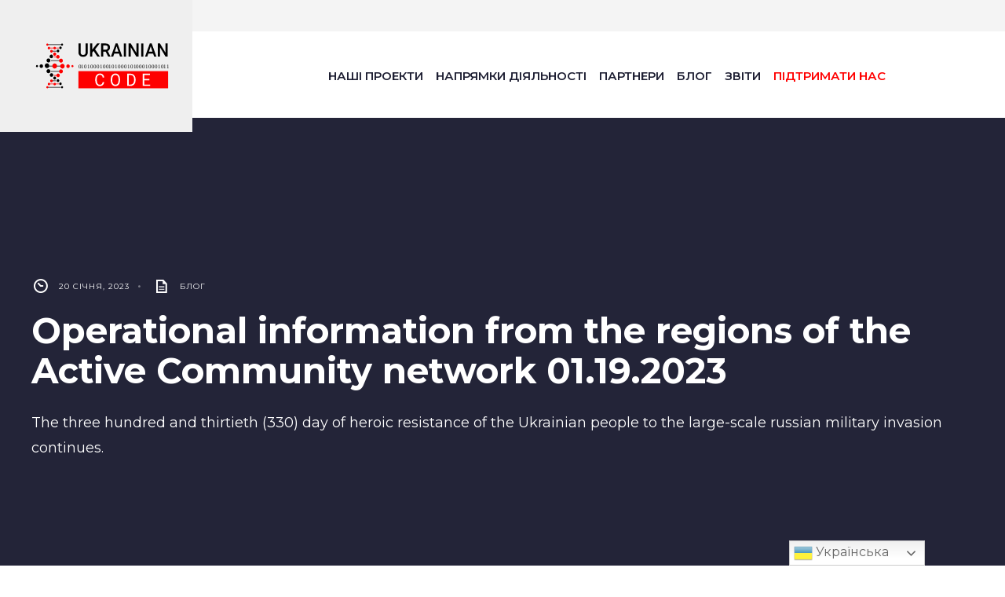

--- FILE ---
content_type: text/html; charset=utf-8
request_url: https://www.google.com/recaptcha/api2/anchor?ar=1&k=6LexsIckAAAAAK3wWxN519PvOk_9BvJVRzFzheRT&co=aHR0cHM6Ly91a3JhaW5pYW5jb2RlLm9yZzo0NDM.&hl=en&v=N67nZn4AqZkNcbeMu4prBgzg&size=invisible&anchor-ms=20000&execute-ms=30000&cb=bunrno5cpq8t
body_size: 48753
content:
<!DOCTYPE HTML><html dir="ltr" lang="en"><head><meta http-equiv="Content-Type" content="text/html; charset=UTF-8">
<meta http-equiv="X-UA-Compatible" content="IE=edge">
<title>reCAPTCHA</title>
<style type="text/css">
/* cyrillic-ext */
@font-face {
  font-family: 'Roboto';
  font-style: normal;
  font-weight: 400;
  font-stretch: 100%;
  src: url(//fonts.gstatic.com/s/roboto/v48/KFO7CnqEu92Fr1ME7kSn66aGLdTylUAMa3GUBHMdazTgWw.woff2) format('woff2');
  unicode-range: U+0460-052F, U+1C80-1C8A, U+20B4, U+2DE0-2DFF, U+A640-A69F, U+FE2E-FE2F;
}
/* cyrillic */
@font-face {
  font-family: 'Roboto';
  font-style: normal;
  font-weight: 400;
  font-stretch: 100%;
  src: url(//fonts.gstatic.com/s/roboto/v48/KFO7CnqEu92Fr1ME7kSn66aGLdTylUAMa3iUBHMdazTgWw.woff2) format('woff2');
  unicode-range: U+0301, U+0400-045F, U+0490-0491, U+04B0-04B1, U+2116;
}
/* greek-ext */
@font-face {
  font-family: 'Roboto';
  font-style: normal;
  font-weight: 400;
  font-stretch: 100%;
  src: url(//fonts.gstatic.com/s/roboto/v48/KFO7CnqEu92Fr1ME7kSn66aGLdTylUAMa3CUBHMdazTgWw.woff2) format('woff2');
  unicode-range: U+1F00-1FFF;
}
/* greek */
@font-face {
  font-family: 'Roboto';
  font-style: normal;
  font-weight: 400;
  font-stretch: 100%;
  src: url(//fonts.gstatic.com/s/roboto/v48/KFO7CnqEu92Fr1ME7kSn66aGLdTylUAMa3-UBHMdazTgWw.woff2) format('woff2');
  unicode-range: U+0370-0377, U+037A-037F, U+0384-038A, U+038C, U+038E-03A1, U+03A3-03FF;
}
/* math */
@font-face {
  font-family: 'Roboto';
  font-style: normal;
  font-weight: 400;
  font-stretch: 100%;
  src: url(//fonts.gstatic.com/s/roboto/v48/KFO7CnqEu92Fr1ME7kSn66aGLdTylUAMawCUBHMdazTgWw.woff2) format('woff2');
  unicode-range: U+0302-0303, U+0305, U+0307-0308, U+0310, U+0312, U+0315, U+031A, U+0326-0327, U+032C, U+032F-0330, U+0332-0333, U+0338, U+033A, U+0346, U+034D, U+0391-03A1, U+03A3-03A9, U+03B1-03C9, U+03D1, U+03D5-03D6, U+03F0-03F1, U+03F4-03F5, U+2016-2017, U+2034-2038, U+203C, U+2040, U+2043, U+2047, U+2050, U+2057, U+205F, U+2070-2071, U+2074-208E, U+2090-209C, U+20D0-20DC, U+20E1, U+20E5-20EF, U+2100-2112, U+2114-2115, U+2117-2121, U+2123-214F, U+2190, U+2192, U+2194-21AE, U+21B0-21E5, U+21F1-21F2, U+21F4-2211, U+2213-2214, U+2216-22FF, U+2308-230B, U+2310, U+2319, U+231C-2321, U+2336-237A, U+237C, U+2395, U+239B-23B7, U+23D0, U+23DC-23E1, U+2474-2475, U+25AF, U+25B3, U+25B7, U+25BD, U+25C1, U+25CA, U+25CC, U+25FB, U+266D-266F, U+27C0-27FF, U+2900-2AFF, U+2B0E-2B11, U+2B30-2B4C, U+2BFE, U+3030, U+FF5B, U+FF5D, U+1D400-1D7FF, U+1EE00-1EEFF;
}
/* symbols */
@font-face {
  font-family: 'Roboto';
  font-style: normal;
  font-weight: 400;
  font-stretch: 100%;
  src: url(//fonts.gstatic.com/s/roboto/v48/KFO7CnqEu92Fr1ME7kSn66aGLdTylUAMaxKUBHMdazTgWw.woff2) format('woff2');
  unicode-range: U+0001-000C, U+000E-001F, U+007F-009F, U+20DD-20E0, U+20E2-20E4, U+2150-218F, U+2190, U+2192, U+2194-2199, U+21AF, U+21E6-21F0, U+21F3, U+2218-2219, U+2299, U+22C4-22C6, U+2300-243F, U+2440-244A, U+2460-24FF, U+25A0-27BF, U+2800-28FF, U+2921-2922, U+2981, U+29BF, U+29EB, U+2B00-2BFF, U+4DC0-4DFF, U+FFF9-FFFB, U+10140-1018E, U+10190-1019C, U+101A0, U+101D0-101FD, U+102E0-102FB, U+10E60-10E7E, U+1D2C0-1D2D3, U+1D2E0-1D37F, U+1F000-1F0FF, U+1F100-1F1AD, U+1F1E6-1F1FF, U+1F30D-1F30F, U+1F315, U+1F31C, U+1F31E, U+1F320-1F32C, U+1F336, U+1F378, U+1F37D, U+1F382, U+1F393-1F39F, U+1F3A7-1F3A8, U+1F3AC-1F3AF, U+1F3C2, U+1F3C4-1F3C6, U+1F3CA-1F3CE, U+1F3D4-1F3E0, U+1F3ED, U+1F3F1-1F3F3, U+1F3F5-1F3F7, U+1F408, U+1F415, U+1F41F, U+1F426, U+1F43F, U+1F441-1F442, U+1F444, U+1F446-1F449, U+1F44C-1F44E, U+1F453, U+1F46A, U+1F47D, U+1F4A3, U+1F4B0, U+1F4B3, U+1F4B9, U+1F4BB, U+1F4BF, U+1F4C8-1F4CB, U+1F4D6, U+1F4DA, U+1F4DF, U+1F4E3-1F4E6, U+1F4EA-1F4ED, U+1F4F7, U+1F4F9-1F4FB, U+1F4FD-1F4FE, U+1F503, U+1F507-1F50B, U+1F50D, U+1F512-1F513, U+1F53E-1F54A, U+1F54F-1F5FA, U+1F610, U+1F650-1F67F, U+1F687, U+1F68D, U+1F691, U+1F694, U+1F698, U+1F6AD, U+1F6B2, U+1F6B9-1F6BA, U+1F6BC, U+1F6C6-1F6CF, U+1F6D3-1F6D7, U+1F6E0-1F6EA, U+1F6F0-1F6F3, U+1F6F7-1F6FC, U+1F700-1F7FF, U+1F800-1F80B, U+1F810-1F847, U+1F850-1F859, U+1F860-1F887, U+1F890-1F8AD, U+1F8B0-1F8BB, U+1F8C0-1F8C1, U+1F900-1F90B, U+1F93B, U+1F946, U+1F984, U+1F996, U+1F9E9, U+1FA00-1FA6F, U+1FA70-1FA7C, U+1FA80-1FA89, U+1FA8F-1FAC6, U+1FACE-1FADC, U+1FADF-1FAE9, U+1FAF0-1FAF8, U+1FB00-1FBFF;
}
/* vietnamese */
@font-face {
  font-family: 'Roboto';
  font-style: normal;
  font-weight: 400;
  font-stretch: 100%;
  src: url(//fonts.gstatic.com/s/roboto/v48/KFO7CnqEu92Fr1ME7kSn66aGLdTylUAMa3OUBHMdazTgWw.woff2) format('woff2');
  unicode-range: U+0102-0103, U+0110-0111, U+0128-0129, U+0168-0169, U+01A0-01A1, U+01AF-01B0, U+0300-0301, U+0303-0304, U+0308-0309, U+0323, U+0329, U+1EA0-1EF9, U+20AB;
}
/* latin-ext */
@font-face {
  font-family: 'Roboto';
  font-style: normal;
  font-weight: 400;
  font-stretch: 100%;
  src: url(//fonts.gstatic.com/s/roboto/v48/KFO7CnqEu92Fr1ME7kSn66aGLdTylUAMa3KUBHMdazTgWw.woff2) format('woff2');
  unicode-range: U+0100-02BA, U+02BD-02C5, U+02C7-02CC, U+02CE-02D7, U+02DD-02FF, U+0304, U+0308, U+0329, U+1D00-1DBF, U+1E00-1E9F, U+1EF2-1EFF, U+2020, U+20A0-20AB, U+20AD-20C0, U+2113, U+2C60-2C7F, U+A720-A7FF;
}
/* latin */
@font-face {
  font-family: 'Roboto';
  font-style: normal;
  font-weight: 400;
  font-stretch: 100%;
  src: url(//fonts.gstatic.com/s/roboto/v48/KFO7CnqEu92Fr1ME7kSn66aGLdTylUAMa3yUBHMdazQ.woff2) format('woff2');
  unicode-range: U+0000-00FF, U+0131, U+0152-0153, U+02BB-02BC, U+02C6, U+02DA, U+02DC, U+0304, U+0308, U+0329, U+2000-206F, U+20AC, U+2122, U+2191, U+2193, U+2212, U+2215, U+FEFF, U+FFFD;
}
/* cyrillic-ext */
@font-face {
  font-family: 'Roboto';
  font-style: normal;
  font-weight: 500;
  font-stretch: 100%;
  src: url(//fonts.gstatic.com/s/roboto/v48/KFO7CnqEu92Fr1ME7kSn66aGLdTylUAMa3GUBHMdazTgWw.woff2) format('woff2');
  unicode-range: U+0460-052F, U+1C80-1C8A, U+20B4, U+2DE0-2DFF, U+A640-A69F, U+FE2E-FE2F;
}
/* cyrillic */
@font-face {
  font-family: 'Roboto';
  font-style: normal;
  font-weight: 500;
  font-stretch: 100%;
  src: url(//fonts.gstatic.com/s/roboto/v48/KFO7CnqEu92Fr1ME7kSn66aGLdTylUAMa3iUBHMdazTgWw.woff2) format('woff2');
  unicode-range: U+0301, U+0400-045F, U+0490-0491, U+04B0-04B1, U+2116;
}
/* greek-ext */
@font-face {
  font-family: 'Roboto';
  font-style: normal;
  font-weight: 500;
  font-stretch: 100%;
  src: url(//fonts.gstatic.com/s/roboto/v48/KFO7CnqEu92Fr1ME7kSn66aGLdTylUAMa3CUBHMdazTgWw.woff2) format('woff2');
  unicode-range: U+1F00-1FFF;
}
/* greek */
@font-face {
  font-family: 'Roboto';
  font-style: normal;
  font-weight: 500;
  font-stretch: 100%;
  src: url(//fonts.gstatic.com/s/roboto/v48/KFO7CnqEu92Fr1ME7kSn66aGLdTylUAMa3-UBHMdazTgWw.woff2) format('woff2');
  unicode-range: U+0370-0377, U+037A-037F, U+0384-038A, U+038C, U+038E-03A1, U+03A3-03FF;
}
/* math */
@font-face {
  font-family: 'Roboto';
  font-style: normal;
  font-weight: 500;
  font-stretch: 100%;
  src: url(//fonts.gstatic.com/s/roboto/v48/KFO7CnqEu92Fr1ME7kSn66aGLdTylUAMawCUBHMdazTgWw.woff2) format('woff2');
  unicode-range: U+0302-0303, U+0305, U+0307-0308, U+0310, U+0312, U+0315, U+031A, U+0326-0327, U+032C, U+032F-0330, U+0332-0333, U+0338, U+033A, U+0346, U+034D, U+0391-03A1, U+03A3-03A9, U+03B1-03C9, U+03D1, U+03D5-03D6, U+03F0-03F1, U+03F4-03F5, U+2016-2017, U+2034-2038, U+203C, U+2040, U+2043, U+2047, U+2050, U+2057, U+205F, U+2070-2071, U+2074-208E, U+2090-209C, U+20D0-20DC, U+20E1, U+20E5-20EF, U+2100-2112, U+2114-2115, U+2117-2121, U+2123-214F, U+2190, U+2192, U+2194-21AE, U+21B0-21E5, U+21F1-21F2, U+21F4-2211, U+2213-2214, U+2216-22FF, U+2308-230B, U+2310, U+2319, U+231C-2321, U+2336-237A, U+237C, U+2395, U+239B-23B7, U+23D0, U+23DC-23E1, U+2474-2475, U+25AF, U+25B3, U+25B7, U+25BD, U+25C1, U+25CA, U+25CC, U+25FB, U+266D-266F, U+27C0-27FF, U+2900-2AFF, U+2B0E-2B11, U+2B30-2B4C, U+2BFE, U+3030, U+FF5B, U+FF5D, U+1D400-1D7FF, U+1EE00-1EEFF;
}
/* symbols */
@font-face {
  font-family: 'Roboto';
  font-style: normal;
  font-weight: 500;
  font-stretch: 100%;
  src: url(//fonts.gstatic.com/s/roboto/v48/KFO7CnqEu92Fr1ME7kSn66aGLdTylUAMaxKUBHMdazTgWw.woff2) format('woff2');
  unicode-range: U+0001-000C, U+000E-001F, U+007F-009F, U+20DD-20E0, U+20E2-20E4, U+2150-218F, U+2190, U+2192, U+2194-2199, U+21AF, U+21E6-21F0, U+21F3, U+2218-2219, U+2299, U+22C4-22C6, U+2300-243F, U+2440-244A, U+2460-24FF, U+25A0-27BF, U+2800-28FF, U+2921-2922, U+2981, U+29BF, U+29EB, U+2B00-2BFF, U+4DC0-4DFF, U+FFF9-FFFB, U+10140-1018E, U+10190-1019C, U+101A0, U+101D0-101FD, U+102E0-102FB, U+10E60-10E7E, U+1D2C0-1D2D3, U+1D2E0-1D37F, U+1F000-1F0FF, U+1F100-1F1AD, U+1F1E6-1F1FF, U+1F30D-1F30F, U+1F315, U+1F31C, U+1F31E, U+1F320-1F32C, U+1F336, U+1F378, U+1F37D, U+1F382, U+1F393-1F39F, U+1F3A7-1F3A8, U+1F3AC-1F3AF, U+1F3C2, U+1F3C4-1F3C6, U+1F3CA-1F3CE, U+1F3D4-1F3E0, U+1F3ED, U+1F3F1-1F3F3, U+1F3F5-1F3F7, U+1F408, U+1F415, U+1F41F, U+1F426, U+1F43F, U+1F441-1F442, U+1F444, U+1F446-1F449, U+1F44C-1F44E, U+1F453, U+1F46A, U+1F47D, U+1F4A3, U+1F4B0, U+1F4B3, U+1F4B9, U+1F4BB, U+1F4BF, U+1F4C8-1F4CB, U+1F4D6, U+1F4DA, U+1F4DF, U+1F4E3-1F4E6, U+1F4EA-1F4ED, U+1F4F7, U+1F4F9-1F4FB, U+1F4FD-1F4FE, U+1F503, U+1F507-1F50B, U+1F50D, U+1F512-1F513, U+1F53E-1F54A, U+1F54F-1F5FA, U+1F610, U+1F650-1F67F, U+1F687, U+1F68D, U+1F691, U+1F694, U+1F698, U+1F6AD, U+1F6B2, U+1F6B9-1F6BA, U+1F6BC, U+1F6C6-1F6CF, U+1F6D3-1F6D7, U+1F6E0-1F6EA, U+1F6F0-1F6F3, U+1F6F7-1F6FC, U+1F700-1F7FF, U+1F800-1F80B, U+1F810-1F847, U+1F850-1F859, U+1F860-1F887, U+1F890-1F8AD, U+1F8B0-1F8BB, U+1F8C0-1F8C1, U+1F900-1F90B, U+1F93B, U+1F946, U+1F984, U+1F996, U+1F9E9, U+1FA00-1FA6F, U+1FA70-1FA7C, U+1FA80-1FA89, U+1FA8F-1FAC6, U+1FACE-1FADC, U+1FADF-1FAE9, U+1FAF0-1FAF8, U+1FB00-1FBFF;
}
/* vietnamese */
@font-face {
  font-family: 'Roboto';
  font-style: normal;
  font-weight: 500;
  font-stretch: 100%;
  src: url(//fonts.gstatic.com/s/roboto/v48/KFO7CnqEu92Fr1ME7kSn66aGLdTylUAMa3OUBHMdazTgWw.woff2) format('woff2');
  unicode-range: U+0102-0103, U+0110-0111, U+0128-0129, U+0168-0169, U+01A0-01A1, U+01AF-01B0, U+0300-0301, U+0303-0304, U+0308-0309, U+0323, U+0329, U+1EA0-1EF9, U+20AB;
}
/* latin-ext */
@font-face {
  font-family: 'Roboto';
  font-style: normal;
  font-weight: 500;
  font-stretch: 100%;
  src: url(//fonts.gstatic.com/s/roboto/v48/KFO7CnqEu92Fr1ME7kSn66aGLdTylUAMa3KUBHMdazTgWw.woff2) format('woff2');
  unicode-range: U+0100-02BA, U+02BD-02C5, U+02C7-02CC, U+02CE-02D7, U+02DD-02FF, U+0304, U+0308, U+0329, U+1D00-1DBF, U+1E00-1E9F, U+1EF2-1EFF, U+2020, U+20A0-20AB, U+20AD-20C0, U+2113, U+2C60-2C7F, U+A720-A7FF;
}
/* latin */
@font-face {
  font-family: 'Roboto';
  font-style: normal;
  font-weight: 500;
  font-stretch: 100%;
  src: url(//fonts.gstatic.com/s/roboto/v48/KFO7CnqEu92Fr1ME7kSn66aGLdTylUAMa3yUBHMdazQ.woff2) format('woff2');
  unicode-range: U+0000-00FF, U+0131, U+0152-0153, U+02BB-02BC, U+02C6, U+02DA, U+02DC, U+0304, U+0308, U+0329, U+2000-206F, U+20AC, U+2122, U+2191, U+2193, U+2212, U+2215, U+FEFF, U+FFFD;
}
/* cyrillic-ext */
@font-face {
  font-family: 'Roboto';
  font-style: normal;
  font-weight: 900;
  font-stretch: 100%;
  src: url(//fonts.gstatic.com/s/roboto/v48/KFO7CnqEu92Fr1ME7kSn66aGLdTylUAMa3GUBHMdazTgWw.woff2) format('woff2');
  unicode-range: U+0460-052F, U+1C80-1C8A, U+20B4, U+2DE0-2DFF, U+A640-A69F, U+FE2E-FE2F;
}
/* cyrillic */
@font-face {
  font-family: 'Roboto';
  font-style: normal;
  font-weight: 900;
  font-stretch: 100%;
  src: url(//fonts.gstatic.com/s/roboto/v48/KFO7CnqEu92Fr1ME7kSn66aGLdTylUAMa3iUBHMdazTgWw.woff2) format('woff2');
  unicode-range: U+0301, U+0400-045F, U+0490-0491, U+04B0-04B1, U+2116;
}
/* greek-ext */
@font-face {
  font-family: 'Roboto';
  font-style: normal;
  font-weight: 900;
  font-stretch: 100%;
  src: url(//fonts.gstatic.com/s/roboto/v48/KFO7CnqEu92Fr1ME7kSn66aGLdTylUAMa3CUBHMdazTgWw.woff2) format('woff2');
  unicode-range: U+1F00-1FFF;
}
/* greek */
@font-face {
  font-family: 'Roboto';
  font-style: normal;
  font-weight: 900;
  font-stretch: 100%;
  src: url(//fonts.gstatic.com/s/roboto/v48/KFO7CnqEu92Fr1ME7kSn66aGLdTylUAMa3-UBHMdazTgWw.woff2) format('woff2');
  unicode-range: U+0370-0377, U+037A-037F, U+0384-038A, U+038C, U+038E-03A1, U+03A3-03FF;
}
/* math */
@font-face {
  font-family: 'Roboto';
  font-style: normal;
  font-weight: 900;
  font-stretch: 100%;
  src: url(//fonts.gstatic.com/s/roboto/v48/KFO7CnqEu92Fr1ME7kSn66aGLdTylUAMawCUBHMdazTgWw.woff2) format('woff2');
  unicode-range: U+0302-0303, U+0305, U+0307-0308, U+0310, U+0312, U+0315, U+031A, U+0326-0327, U+032C, U+032F-0330, U+0332-0333, U+0338, U+033A, U+0346, U+034D, U+0391-03A1, U+03A3-03A9, U+03B1-03C9, U+03D1, U+03D5-03D6, U+03F0-03F1, U+03F4-03F5, U+2016-2017, U+2034-2038, U+203C, U+2040, U+2043, U+2047, U+2050, U+2057, U+205F, U+2070-2071, U+2074-208E, U+2090-209C, U+20D0-20DC, U+20E1, U+20E5-20EF, U+2100-2112, U+2114-2115, U+2117-2121, U+2123-214F, U+2190, U+2192, U+2194-21AE, U+21B0-21E5, U+21F1-21F2, U+21F4-2211, U+2213-2214, U+2216-22FF, U+2308-230B, U+2310, U+2319, U+231C-2321, U+2336-237A, U+237C, U+2395, U+239B-23B7, U+23D0, U+23DC-23E1, U+2474-2475, U+25AF, U+25B3, U+25B7, U+25BD, U+25C1, U+25CA, U+25CC, U+25FB, U+266D-266F, U+27C0-27FF, U+2900-2AFF, U+2B0E-2B11, U+2B30-2B4C, U+2BFE, U+3030, U+FF5B, U+FF5D, U+1D400-1D7FF, U+1EE00-1EEFF;
}
/* symbols */
@font-face {
  font-family: 'Roboto';
  font-style: normal;
  font-weight: 900;
  font-stretch: 100%;
  src: url(//fonts.gstatic.com/s/roboto/v48/KFO7CnqEu92Fr1ME7kSn66aGLdTylUAMaxKUBHMdazTgWw.woff2) format('woff2');
  unicode-range: U+0001-000C, U+000E-001F, U+007F-009F, U+20DD-20E0, U+20E2-20E4, U+2150-218F, U+2190, U+2192, U+2194-2199, U+21AF, U+21E6-21F0, U+21F3, U+2218-2219, U+2299, U+22C4-22C6, U+2300-243F, U+2440-244A, U+2460-24FF, U+25A0-27BF, U+2800-28FF, U+2921-2922, U+2981, U+29BF, U+29EB, U+2B00-2BFF, U+4DC0-4DFF, U+FFF9-FFFB, U+10140-1018E, U+10190-1019C, U+101A0, U+101D0-101FD, U+102E0-102FB, U+10E60-10E7E, U+1D2C0-1D2D3, U+1D2E0-1D37F, U+1F000-1F0FF, U+1F100-1F1AD, U+1F1E6-1F1FF, U+1F30D-1F30F, U+1F315, U+1F31C, U+1F31E, U+1F320-1F32C, U+1F336, U+1F378, U+1F37D, U+1F382, U+1F393-1F39F, U+1F3A7-1F3A8, U+1F3AC-1F3AF, U+1F3C2, U+1F3C4-1F3C6, U+1F3CA-1F3CE, U+1F3D4-1F3E0, U+1F3ED, U+1F3F1-1F3F3, U+1F3F5-1F3F7, U+1F408, U+1F415, U+1F41F, U+1F426, U+1F43F, U+1F441-1F442, U+1F444, U+1F446-1F449, U+1F44C-1F44E, U+1F453, U+1F46A, U+1F47D, U+1F4A3, U+1F4B0, U+1F4B3, U+1F4B9, U+1F4BB, U+1F4BF, U+1F4C8-1F4CB, U+1F4D6, U+1F4DA, U+1F4DF, U+1F4E3-1F4E6, U+1F4EA-1F4ED, U+1F4F7, U+1F4F9-1F4FB, U+1F4FD-1F4FE, U+1F503, U+1F507-1F50B, U+1F50D, U+1F512-1F513, U+1F53E-1F54A, U+1F54F-1F5FA, U+1F610, U+1F650-1F67F, U+1F687, U+1F68D, U+1F691, U+1F694, U+1F698, U+1F6AD, U+1F6B2, U+1F6B9-1F6BA, U+1F6BC, U+1F6C6-1F6CF, U+1F6D3-1F6D7, U+1F6E0-1F6EA, U+1F6F0-1F6F3, U+1F6F7-1F6FC, U+1F700-1F7FF, U+1F800-1F80B, U+1F810-1F847, U+1F850-1F859, U+1F860-1F887, U+1F890-1F8AD, U+1F8B0-1F8BB, U+1F8C0-1F8C1, U+1F900-1F90B, U+1F93B, U+1F946, U+1F984, U+1F996, U+1F9E9, U+1FA00-1FA6F, U+1FA70-1FA7C, U+1FA80-1FA89, U+1FA8F-1FAC6, U+1FACE-1FADC, U+1FADF-1FAE9, U+1FAF0-1FAF8, U+1FB00-1FBFF;
}
/* vietnamese */
@font-face {
  font-family: 'Roboto';
  font-style: normal;
  font-weight: 900;
  font-stretch: 100%;
  src: url(//fonts.gstatic.com/s/roboto/v48/KFO7CnqEu92Fr1ME7kSn66aGLdTylUAMa3OUBHMdazTgWw.woff2) format('woff2');
  unicode-range: U+0102-0103, U+0110-0111, U+0128-0129, U+0168-0169, U+01A0-01A1, U+01AF-01B0, U+0300-0301, U+0303-0304, U+0308-0309, U+0323, U+0329, U+1EA0-1EF9, U+20AB;
}
/* latin-ext */
@font-face {
  font-family: 'Roboto';
  font-style: normal;
  font-weight: 900;
  font-stretch: 100%;
  src: url(//fonts.gstatic.com/s/roboto/v48/KFO7CnqEu92Fr1ME7kSn66aGLdTylUAMa3KUBHMdazTgWw.woff2) format('woff2');
  unicode-range: U+0100-02BA, U+02BD-02C5, U+02C7-02CC, U+02CE-02D7, U+02DD-02FF, U+0304, U+0308, U+0329, U+1D00-1DBF, U+1E00-1E9F, U+1EF2-1EFF, U+2020, U+20A0-20AB, U+20AD-20C0, U+2113, U+2C60-2C7F, U+A720-A7FF;
}
/* latin */
@font-face {
  font-family: 'Roboto';
  font-style: normal;
  font-weight: 900;
  font-stretch: 100%;
  src: url(//fonts.gstatic.com/s/roboto/v48/KFO7CnqEu92Fr1ME7kSn66aGLdTylUAMa3yUBHMdazQ.woff2) format('woff2');
  unicode-range: U+0000-00FF, U+0131, U+0152-0153, U+02BB-02BC, U+02C6, U+02DA, U+02DC, U+0304, U+0308, U+0329, U+2000-206F, U+20AC, U+2122, U+2191, U+2193, U+2212, U+2215, U+FEFF, U+FFFD;
}

</style>
<link rel="stylesheet" type="text/css" href="https://www.gstatic.com/recaptcha/releases/N67nZn4AqZkNcbeMu4prBgzg/styles__ltr.css">
<script nonce="iNn2SsnVb2QtKwAQTELItA" type="text/javascript">window['__recaptcha_api'] = 'https://www.google.com/recaptcha/api2/';</script>
<script type="text/javascript" src="https://www.gstatic.com/recaptcha/releases/N67nZn4AqZkNcbeMu4prBgzg/recaptcha__en.js" nonce="iNn2SsnVb2QtKwAQTELItA">
      
    </script></head>
<body><div id="rc-anchor-alert" class="rc-anchor-alert"></div>
<input type="hidden" id="recaptcha-token" value="[base64]">
<script type="text/javascript" nonce="iNn2SsnVb2QtKwAQTELItA">
      recaptcha.anchor.Main.init("[\x22ainput\x22,[\x22bgdata\x22,\x22\x22,\[base64]/[base64]/[base64]/[base64]/[base64]/[base64]/KGcoTywyNTMsTy5PKSxVRyhPLEMpKTpnKE8sMjUzLEMpLE8pKSxsKSksTykpfSxieT1mdW5jdGlvbihDLE8sdSxsKXtmb3IobD0odT1SKEMpLDApO08+MDtPLS0pbD1sPDw4fFooQyk7ZyhDLHUsbCl9LFVHPWZ1bmN0aW9uKEMsTyl7Qy5pLmxlbmd0aD4xMDQ/[base64]/[base64]/[base64]/[base64]/[base64]/[base64]/[base64]\\u003d\x22,\[base64]\\u003d\x22,\[base64]/CvAvDhw48wqoywqXDjjjCmilNXMO1w6jDvnnDvsKEPRPCtz1gwpLDusODwoVfwqsoVcOcwonDjsO/[base64]/Dh2EZwo3DqxYmOcO1IcK/[base64]/DjcOxw6nCgWvCvcKoFMKhwrPCmcK3ZiXDvsKUwpjCmTnCoGUTw5zDoh8Pw7pyfz/Ct8KZwoXDjHLCn3XCksKgwoNfw68ww4IEwqkzwqfDhzw+HsOVYsOJw5jCoitMw6Rhwp0vPsO5wrrCrSLCh8KTPcOtY8KCwqrDgknDoANSwozClMOhw4kfwqlUw53CssOdUxDDnEVxH1TCugTCqhDCuwNYPhLCksKeNBxdwqDCmU3Dh8O7G8K/MXlrc8O4VcKKw5vCjmHClcKQKMOhw6PCqcKqw6lYKmHChMK3w7Fuw63DmcOXGcKFbcKawrXDr8Oswp0PZMOwb8K8U8Oawqw4w6ViSn17RRnCt8KjF0/DmsOiw4xtw4nDhMOsR2nDnEl9woHCkh4yP14fIsKqQMKFTWZ4w73DpnVNw6rCjiNIOMKdShvDkMOqwrsmwplbwrU7w7PClsKPwpnDu0DCvHR9w799ZsObQ1PDvcO9P8OUDRbDjDkcw63Cn0bCh8Ojw6rChV1fFi/ChcK0w45mYsKXwodmwr3DrDLDpj4Tw4o/w5E8wqDDmRJiw6YBH8KQcyNUSivDpcO1eg3CgcOVwqBjwrNZw63CpcOyw4IrfcOww6EcdxXDn8Ksw6YJwqk9f8OuwrtBI8Kcwp/CnG3DgXzCtcOPwq1OZ3kaw5xmUcKJeWENwrsQDsKjwq/[base64]/WcOVwokFwqPDjMKww6oBwrEuCzp5w5oGGSTCisKLw5I+w6jDojsIwo0ZTnpzaAbClnZVwozDjcKORMKtDsOdeRnCisK1w7PDnsO0wqpRwrkbICHCjAzDuyVJwqPDrUkNBU7Dl35NXwcAwpHDqsKxw4ppw5/CmMOaPMOoLsKICMKwF2V6wqbDmRDCtB/DoDTDs13Cv8Klf8ODakcLNXl6HsOiw6Fqw6BDX8KHwoPDuFwTGWQAw5XCljU/URnChgMlwoLCggFdJcKCS8KiwrfDvnFLwoEqw7nCksKzw57CpDkVwrF0w654woDCpxpGw7cUBi5JwocyFsORw4XDlgAjw7kze8KBwqHCvcKwwpXCo0JUCloPEAvCq8OjZSXDlgZ/O8OSH8ODwocQw57Dj8OqKks/[base64]/[base64]/Cr8O3w6/Do3fDplrDogjCiWcGAVdhW8Ohwr3DlhJpSMO4w6dTwojDsMO9w51kwoZuMMO+Z8OpAAfCocK8w5leFMKmw7VMwqfCqhXDhcOPJzvCl1oEciLCmMOIWsOtw5ktw5DDp8ONw6/CssKOJcOrwrV6w4nCoBbChcOEwqnDlsKywpFBwol1XFlDwp0qLsOFNsOxwokiw7jCh8O4w5okHz/CicO8w5vCiivDncKfNcO+w5nDtMKhw6TDtMKnw5TDgBwmCWwUOsObRAPDjyjCmnsLR10+DcOPw5XDlsOnS8KKw6x1I8KnBMK/wpAJwpMpRMK0w5sCwq7CmV4gcX8bw7vCnXTDocKkF13CiMKOwoMbwrnCqTHDgz0Zw646HcKzwpAnwo58AHXCicOrw5UGwrbDrgnCnW02MljDssKiCywswosKw7VvYxDDgg/[base64]/Dl8KzTgFkwrfCocOWw5klw6rDk0bCgEzCg0TDuzgLLQjCrsK2w4sIL8OcCRd2w4oaw6wVwrnDtAsTJcOjw5PDnsKWwo7DusKmMMK/aMO0WsKlR8KYNMK/w7zCisOpbsK4YHZrwpvCscKGFsKyT8OeRyPDnR7CtMO8w5DDocORJDB1wrTDr8ODwoVEw4/CqMONwofDkcKFCAvDl0XChkbDlXfCs8KkH1TDskxYVcOew5VKO8O9YcKgw5MUw6/Clm7Dtgdkw4jCjcOJw6MxdMKOPgwmLcOqMnzDpWXDm8OlZjoidcKASCIHwqJQR2jDmEsjM3DCpsKSwp0FUmrCuFTCmnzDpxI+w49zw7nDmMKOwqnCssK3w6DDgXbDnMKCKXXDusOAHcKew5Q+TsKkNcOCw5skwrEAIyTCl1fClV96XsOSL07Cvj7Dn1Y/cwlQw6I1w4ZSwq5Pw73DvmDDkcKTw6QLd8KNIGLCjzcWwr3DoMOLX2l3V8O8A8OOfTPDv8KhKHFfw59nZcKbc8KOEmxND8Ogw4XDglFLwp8EworDkSTCgU3DlidXXC3DuMOUwprDtMKmLEbDg8KqYVZqFlYDwojCgMKCRcOyaBjCv8K3AjdaBywHw79KQcKOwq3DgsO/[base64]/[base64]/DsUfDq0ouw7pnJMO6bsKhw4TCpBvCuxbDvzvCiUx1BwYUwq9Cw5jCgBtpHcOwI8OIwpZGdRlRwpUTd2jDnnLDkMO/w5/Dp8KVwoQLwqd0w7lNUsOcwrF5wqrDssOew4RBw6zDpsKqdsOKLMOrRMOVHA8JwooBw7VnNcOzwr8AZVjDmsKBD8ONQlPChcK/[base64]/[base64]/cygcVsO+cy1cB348w6PCtcKVdnJqTXZCIMK5w4xRw6hnwoQjwqYiwrDCpE4uKMO6w6UaUsO0wqTDhwAXw4DDkDLCm8KCbQDCkMO1SXIww593w7VWw5VGYcKfVMOVCFXCp8OGK8KwVHErcsOAw7UHw4pbbMOpI19qwr7CqzJxIsOoAAjDklzDo8Oew6/CuUQeZMKTLsO+LivDqMOkCwrCh8OYT1LCh8K8fUfDtcKRFg7ChhPDhSrDvgnDn1XDtzhrwpTCjcO4R8KRw4s+woZBwpvCpsKBO1B7Ai9RwrLDmsKgw6lfwrvChz/Dgy8BExnCnMKnRkPDisOMLR/DrMKlTwjDr2vDqMKVDXjCmC/DksKRwr9JY8OQBHFnw5xCwo3Cj8Kfw51tIywJw6bDrMKuDMOSw4XDi8OAwrhKwqIWbgJPO1zDm8O7cDvDmsOVwqvDm3/CrRXDu8KnHcKawpJ6wqfCul5NEz4Ww7zClQHDq8KAw53CrjcHwpE6wqJ0RsK1wpnDkMOqMsK+wo1Sw55Qw7oFa2d0Bg3CulzDsWLDp8K/OMKEGmwsw5ZsDsOBWiV3w6LDq8K6VkzCqMOUEkVjFcK5a8OyaRPDikJLw45nCC/ClT4TSmzCisKZT8OQwobDuggow4cdwocaw6HDqSAewo/DvMOgw7R7wr/[base64]/IsOJw4dLwqIQBsOoMmMgw4zCljoew7DCsgQewr/DjGbCkEo3wq7CrcO9wqBuOi/[base64]/wrnDpsKMw44baMK5dCzDr8KNJcKqW8Orwq/[base64]/CicOpw4rDvMKTwpvCpsO5S8Ktw5rDmMOLR8KNcsK2w5UAAl/Ci3NvScO7w7jDosKhBMOCH8OLwr42Dk3Ciy7DsAsaPgN5Wx5TAgATwqMJwqUMwr7ChMK/ccKpw5fDsVVdJHRhf8Kfb2bDgcO1w7DDgsKUXFHCpcOwJibDlMKqACrDlR1rwoLDtC0/wrHDrS9BJgzDtMO6a1RdaSogwqjDpkNCKBEywrltMcOAwqclSsKtwpk+w4kiQsOnwo3Dp3Q5wp7DrXLCvsOFL3zDvMKBJcO7HsKQw5vDqcKKEj9Vw4/DgARWFsONw60RRGfCkE0rwpxeHUNNw7zDnHRawrXDo8OHaMKow6TCoBrDu2QNw57DkWZQbiJBOXDDljBbIsOOWCvDhcO/w41wXjRgwpEswr0JEGXDt8KvUiMXDGMZwprClMO5ESrCp2bDtHo6QcOETsO3wrcswr3CkMOZw4rDhMKHw6sNQsKswo1nacKFw5XCrh/CksO+wpfCjVx6w5DCnFLClQbCmsO0WR7Dtk5iw47CiC0aw63Dv8Orw7rDgzbCusO8wpZQwpbDo3XCosKnAwQmw4fDrG3Dp8O5Y8KrOsOwFSzDqElNecOJR8OzVk3CtMKfwpc1WULDtBkNfcKZw7HDncK4HsOoIMOlMMKwwrXCl0/DvEzDkMKva8KFwpd5woTCgxtoaVbDmBTCvEh0VE1owqPDhUXDvMO7LDvChsKYYMKCVMK9bGDCqcO+wrnDtMKYMD/CimnDi2EPwp/DvcKow5/CvMKdwqZpByTCpsK7wpBdO8OMw4nDoybDjMOBwpzDq2ZxccOWwqMhIcK2woDCllArE13Dn0slw5/DsMK9w4sneD/CjANSw7vCvksrDWzDlz5hYsOswodZUsOoaTUuw47CsMOwwqDDpsOcwqfCumvDhMOMwrXCsV/[base64]/[base64]/CiREmOsK3w6TCsQ94w7jChg9tw5QPw4Qpw68bBHfDvT3ChWTDtcOHOMO3PMKaw6PCvcKtwrMewpbDrcK0PcONw4Mbw7tQUB05CTYbwrfCi8KjKCfDt8ObXMKyJ8OfHXnCoMKywq/[base64]/w5jDqcOwfsK/GsOYbQLDixTDiBTCq8KfMCfChcKQLGwPwofCtnnCjsKdwp3Dhm/CjgkLwpd0YcOsVVEZwqQiLiTCh8KDw7Jiw5UBdyzDsns4wpMkwrjDhkDDlsKTw7J5AyXDrz/Ch8KiP8Kow78yw4UQJsOLw5nCnVDDgzrDlMOUaMOuYWnDlD8FIMONHykfwoLClsO3TU7Dr8KTwoBbHRLCtsKDw5TDiMKnw49WBgvCoQHCvsKDBBN2FMOTMcKyw6vCqMKSEgg7wo9bwpHCgMONb8OpbMKvwpR6Xl/Dg3hRT8KZw4sQw43DvMOsUMKSwr/[base64]/d0EQA8K9wqXDrMK1WWDDginCj8KXVyfCkMK/VcK4wo/DoGTCj8Onw6LCpUhQw4Idw7fCoMOZwq/CjElfIzLDkmTCuMKYf8KuYxJpalcHLcKtw5QIw6DCgSIWw4EFw4BoMUp6w5gTJxnCkEDDswFFwpF1w7vCgsK9RcOgFAAbw6XCq8OoEl9iwroiwqtRYRHCrMOdw7VPHMOhwo/Dq2dGK8Oew6/DsEddw79kB8KbTSnCvXLChMOsw4t/w67CsMKKw7jCp8O4XHXDisK2wpgwMMKdwpDDslQSwrclHSUkwrJ+w7nDicO0dx9iw4lpw6/CmsKxM8K7w7h0w6YZBcKPwoQgwoDDjQdXPRhtwr4Aw5fDp8KxwpvCsm1Vwo55w5jDg3rDocOcwpQoTcOJMD/Ci2EQbUzDv8OKDsKLw5BgeWvCiF45VsOFw5XCocKEw6/CisKawqPCssKvADnClMK2WcK0woDCsh5nL8OQw5fCncK/w7nCs0vCkcOYLyhKVcOwFsKkcwxHVsOZDgrCpcKeCjo9w6QKfVMnwrjCoMOPw4zDjsO/WxUFwoNWwpQ9w5fCgDQzwoRdwqDCgsOLGcKLw4rCsHDCocKHBxowVsKBw7vCrVo2OjnCgUPCrgdcwofDssKnSCrDuiAcBMOawprDkn7CgMOUw51wwrFedkoxPENQw4nDnsKKwrJbPW3DoADCjcKww6zDlA3DtcO2JSbClsKcE8K4YcKywo/CnAzCjsK3w4DCgAfDhMOhwp3DtsOewqtSw7s2R8O0SzDCh8K+wp7CjGrCocOHw77CoigcJcOnw4LDuCHCklTCjMKfNlLDnTLCkMOyeVvChHwQQ8K+wqTDgw4WblLDsMKRw7Y7DXIMwrjCiBLDjB4sPGV0w57CizYAX3phIVfCmHxNwp/Du2zCgm/Dv8Kmwr3CnUU4wrMWZMOQw4/Dv8KFwrvDmlk7w4Few5XDocKtHm0DwqfDscOswqPChgHCjsODABViwrpYQRAdw6LDpAoWw7h9wo9ZXsKoLmkbwqcJLcKBwqRSN8K1wp7Du8O4wpkVw57CicOORcKHwovCocOMJMOUX8Kew4U0wrjDhzFpMFXCkwsoGh/DnMKuwpPDmsOYwoXCkMOYwqbCmFFhw7/DtMKJw73DkDxNLcOrdzYQAiTDuinChG3CsMK0SsOVYhs2LMOiw5gVecKjI8ONwpY7AsKZwr7DicKpwoACdm1mUiMhw5HDplQbO8KsIUzCjcOgY0/DlQHCssOqw6YDwqnDlsODwokfcsOAw4kowp7CnULCksOcw443TcOYRT7Dt8OWDiVpwqcPaU3DjcKfwrLDncKPwptGUMO7YQMKwroUwrxRwoXDlz04bsObw7TDpMK8w7/Cg8KLw5LCtlozw7/ClcOHw48lA8O/wrgkw7TDlXrCgMK0wofCqXg5w5RDwqnCpzPCtsKmwq5nVcOywprDnsO5KCTClQccwq3ColIAKMOQwp5FXl/DhMOCaF7CiMKlXsKXS8KVBcKwfynChMODwq/DjMK/w5jDvHNmwrFjwo4SwpcvEsKew6Y1eX/CqMOoOXrDvzN8LCQ7ETrDlsOSwpnCmsOQwoPDs3bCnyQ+GjHCsDsoSMK0wp3Dt8KYwp/DqcO6JsOQRGzDvcK/w4gbw6p/C8OZesOXScOhwpdJDgVSL8OdQ8KqwpPDh05UKmbDocOuOh1eQsKufsOTAQhIZcKbwohKwrliOxTCgDQ9wpzDgxhoZz57w6HDt8KfwrMJVw3CoMO7w7EkXwpLw5YDw4pqe8KoaTTCh8O6woXCk1kACcORw7M1wo4FWcKnIMOAwr9bHnk8B8K9wpzChS3Cgw0xwod/w7jCncK2w6dIfk/CgEtzw7EHwrfDuMK9YF9twqzCl3VGXAAXw7zDh8KDbsOuwpLDgMO1wr/[base64]/[base64]/AMKHBjw2SH/CocOnw4YAwooDwokJWcOyw4jDsw9CwqwGaHZLwphMwqEKIsKfa8Oow6/CoMOvw5dRw7HCrsO8w6nDsMO0ahnDsh/DpDI3bCpSCUbCp8OpLsKZVMKoJ8OOFcO1TMOcKcOPw5DDpEUBTMKfcWcqwqXCkh3DlcKsw6/Cpz7DuDUWw4Mlwr/Ch08bwrjCmMKJwrTDi0fDv3bDuxbChVIGw5fCpVENE8KBRi/DqMO1AMKiw5PCuykcYcKCYVvCrmXCpzE7w45twrzDsSTDgQ3DslXCmxElT8OrDcKaIcOsa2fDgcOrwpdyw5vDkMO+wo/Cl8OYwq7Cr8ONwp7DhcO3w7czbmF7UFbCr8KREjsswoMlw6Z2wpzCkTTCh8OiOl/CtAzCg2DCn25jSDXDvSRqWwgwwqAjw74caxDDr8OzwqrDt8OmDQpLw45DMsKTw5QPw4VBUsKjw6jCtRIlwp8Twq/DuBtyw5BqwpDDtArDlmPCmsKKw7rDj8K3HcKqwrDDvSg1w6kSwqhPwqhgWcOzw6FINm5zKDzDjCPCmcO0w7LCoj7DgsKOPgzDmcK/w4LCosOQw4PDusKzwq4+wpw4wp1lRjR5w7E1wroOwoLDnQHCoXgIBwR/[base64]/w6R8woJAPR5fHFvCmcKdRlDDgcOMw6EoBx7DtcKzwpTCgmPCiwbDisKkV0vDsx80H1LDiMOZwrzDlsKpecOEOXlcwoN7w6/CssOgw4LDrw0gJnlCUE57w71Ow5Eow7BSB8KSwoxZw6UxwprDh8KAOcKICmw8BxnDuMOLw6UtUsKlwo4mZ8K0wp0UWsOQIsOFLMOsJsKsw7nDig7DoMOOQWNTPMOGw7ggw7zCt2RXHMKuwrIuZBbCnTh6JiAEGjvCiMK9wr/CgEPCgsOGw5sDw4pfwrsGLMKMw60cw4REw7/[base64]/DucKFwopyw6stKsKtUsKBNg5TwoZjw6dpw4IDw5J6w6EAwrbDlsKiSMOpdsO0wqdPfcK5fsKVwrVTwqXCsMKUw7LDqnnDvsKNTgg5WsKswonCnMO9bsOTwq7CsyA1w4giw4Zkwr/DpU7DrcOGNsO2d8KYXcOFA8OjO8OUw6bCilnDvsKXwobCmHTCr0fCiRrCtDLCoMOpwqdwMMOgCMKXIMKCwpFYw4Maw4Y5woJNwoUlwoQ6WyBkJ8OHwqU/w7zClD4/HSwYw47Cplk4w5I7w55OwqjClsOLw7/[base64]/[base64]/[base64]/w45iQBHCj8KHesO5w7JRwqFBQMKiw43CvMO2wqXCv8KnQz1vUGRvwpQTSQrCs2REw6LCnWUnT2TDhsKXKQ8lNXjDssOfwqwfw7zDsm3DjnjDgybCkcOfcXweN1sBPnUaWcKWw6NfcDUiUMOSX8OXHsOzw448X0g1Ty5Awq/CgMOYBXIwGhXDtsKmwr0nw5nDsVdqw4c9BRhiTMO/wqgCN8OWMnt6w7vCpMOCwoZNw5w9wpxyGMK3w6fCiMKEMMOxflN7wqDCpMOTw7DDlEHCgi7Cn8KYC8OwGG8Yw6bCmsKdw4wANHp6wp7DuFPCjMOYa8KhwrtgaAjChDjCinxWwqV/AFZLw7pUwqXDm8K4Ey7ClXnCpsOLIB7DnwPDo8OwwqAkwpTDssOwdFPDlVZzEhLDtMKjwp/DhcOMwrtzCsO+acK9w5BkRBQDccOFwr4Sw4BNOXE9CBYXfsO1wpclIAkieSvChMOMGcK/woPDkETCvcK5AgHDrjLDikkEacOBw4pQw7LCscKuw58qw6huwrcSEVBiJWUAb1HCsMKwNcKXSAJlUsK+wr1iY8OJw5c/ccKsJn9QwqlbVsOMwo3CmsKscgFHw4l8wqnCvEjCssK+w7M7DAfCtsKmwrDDtS1qe8ONwo3Dj0DDpcOYwox4w6tSIVDCg8K6w5bCsE/CmMKHTMO6EwdQwqfCqiQ/eQsYw5R7w6nCjMOvwrHDoMOkw6zDl2nCmMKzw5Uaw4UIwp9vHcO0w6zCrUTDpDbCkABwCMK9KsKPfngkw4QIdsOawq8Iwr9GMsK2w58fw7pIeMK9w6Q/McKvGsOWw6dNwoEQbcKAwqhSTxJXVW4Bw7s3E0nDvHxxw7rDkBrDusOBIwPCgMOXwpfDksKww4cNwpxteTo8SXYqH8OfwrwISXRRwqB+AsOzworDksOCNxvDocKZwqleP13DrzwzwoNqwqt2MsKXw4TDvj0LZMOAw4oywrXDlD3CisKGLsKFGsOcIV/[base64]/UcOLw43CmcOqwqN5Zmcaw45cCFfDgmg9UH8/w69tw5E8LsKkI8KGCUXCq8KeQcKSH8O3TlXDmxdBHAMVwq9/w7EGDUgzCQMdw6LCssO2FcOWw5XDoMO1d8Otwp7DhjcNVsKvwrsWwol6ajXDuUPClcK8wqrDk8K0w7TDn21Jw5rDk0RuwqIdBmBkTMO5cMKGGMOXwoPCnMKHwpTCo8KpLWYcw71dCcOFwqTCn3E3LMOpVsOzGcOSw4/Cj8O0w5/Dm08WbcKcH8KrWGcmwqvCi8K1LcOiQMKOf3cyw6jCrCAFDSQTwo7CuzzDpsKCw47DujTCmsOXIGnCoMK6T8OhwonCsws+Z8K9PcKAVcK+F8OGw6PCkFfDpMKvcmQWwpdtBMOIEnMFW8K8I8OjwrXDpcKTw6fCpcOIDMK2XBRFw4bCjMKSw7d6w4XDkG/CjcOAw4XCqEjCjiXDiE02w53CvlR4w7/[base64]/CrMKlAn/CqWQ1wpPCjHIPAkDChBV3b8OGTmHCgUcHw7/[base64]/ChcKPw5pAEBhGYFshwolkw6cbS8KAHzV9wpoew6twcSLDrMK7wrlIw5vChGdIX8ODRSV9YsOEw6XDuMO8AcOZGsOba8Khw6szOW5ewqptAnDCnz/CncKmw7wXwocxwrsICnzCjcKhXSY8wrTDmsKwwqEKwoTDkcOFw7VMbCwlw5kEw7zCrsK8d8OJwoJ/cMKqw4xgD8O9w68WGzLCnH3ChS7DhsKcSMOvw5/[base64]/[base64]/DqcK5w47DpMOSwrjCiMKqS2PCpiJ/[base64]/GhBfwo8cwrbDm8ObwpnDkMOpV1/[base64]/ChsO6bSDCqHZgX8OEwpnCgg7DpEJRWlTDlsO+fWzCllrCg8KyBAU8Tn3DmhzCmcKJUBfDrV/DosOxV8OCw7MXw7XDpcOJwoFlwqrCsQ9YwqvCmRPCs0XDvsOVw4McVxfCq8Oew7XDmxXDoMKPBMOdwps4L8OeP0HCnsKJw5bDnH/Dn0hGwrdkQzMUNWorw5sKw5fChWJROMKiw5R/acKdw6/CkMOtw6DDigUKwoQ1w69fw7V/[base64]/S0PDo8ObwrtmwqvCnjMqacKiQsKqwrdHwq0/wp8vXMKlaGJMwrvDv8K1wrfCoF/[base64]/[base64]/ChSDDnMKVKzMIw5IBw74jwqoGw4F1IMKrD8KOZcOdwqgOw7clwp/DlkpYwqtzw53CmC/[base64]/Cu0cYD8OEGMKOw7/CjsKoZAzDg8K+BH7DpcOzNsOQKAI2IsOcwqDDrMKvwrbCjnjDrMOvP8Kiw4jDl8OmT8KsGsKyw6t+H0slw5fCln3CpcOfB27Ds07CqUIXw4TDph1xI8KhwoLCijzCqyZkw50iwqbCiErCv0HDoHDDl8K9B8Obw45JdcOeOW/DusOew47Dg3YVJMKUwoXDokHCtXJGZMKgbXDDsMKyVwTCixzClsKlHcOKw7pxAwHChTjCqBZKw4/DnnnCiMOkwrAoKStvaClqD1ErHMOqwownVSzDo8Kaw5HDhMOvw7zDi0PDiMOQw6nDocOaw40kWFvDgTUuw6vDmcO5HsOCw4XCsSfDgnxGw4Yxw4U3dcO/wobDgMOcaRQyBgLCnmtawqvDv8O7w6F6TVHDsGIawoBtdcOpwrXCik8hwrh2W8KRw48OwoYHChNxwptOCAkyUAPClsOhwoNqw7/DiwdiLMKLT8KiwpVzXzbCszAtw7oLJ8O4wqlhGlnDkcOiwp8hbUk1wrvCmms3Clwiwr5/dcKkVcOTLVBwbsObCjvDqXLCuCoKGy9aTsOVw6PCqk1ww6kbH24Mwogke3/[base64]/fcKobcOCw4xIw6kycCzDu3Y9W8KSwoArwr7DlCvCo1LCpjHClMOuwqTCgMOTZhcpUcONwrDDr8Oyw4nDv8OrKFHDilnDgsO5Y8KNw4QhwonCnMOFwrBvw6BLYAUFw6/DlsOyMsOIw49owqnDkXXCqxfCu8Kiw4XCssOYd8Kywp8ow6bCucORw5New4DDunXDpCzDrTEOwrrCoELCihRUBsKFYMOzw5RDw7DDicKzVsKCNwIuUsO/wr3Dr8Omw5HDssOAwo7ChsOiZsKdSifChkHDhcOvwrTCmMO4w5fCqsKSDcO6w6Eyd2JzDWfDssOfHcKSwqg2w5IFw7jDgMK6wrgRwqjDrcKcTMKAw7Ruw7N5N8OtVTjCj3bCgztjwrrCu8O9PHnCjk01NnbDn8KyVsOTwpt0w5fDuMO/BjlQLsOtGBZOTMONCGTDpAgww7HCsWMxw4PCkErDrA4TwrpcwpvDlcOow5DCnB0nKMOVR8KvNn4AYSvDm07CisKpwrjDpTJtw4rDoMKyAMOdOMOGQMKGwpvCqkjDrcOpwphEw4Bvwp/CkCTCozwqJsOlw7rCvcKTwrIUY8O/wrXCtsOwPx7DrgDCqHjDnkoHQErDh8OOwrlVP1DDi35dD3N/[base64]/CmsKzw45acnpxwoDCsyXCh8KEwo7CrMKlcsO6w6/Cqi1aw6HCsV44wr7CkjABwq8cw4fDunIrwq8Vw6jCosO6YRHDh0HCoy/ChCU4w5nDi0zDjRvDs17CosK9w5fDv1cUcMODw4/[base64]/DlDrDvcOgwo/[base64]/Dv8Klw4XCqcKKwp5tworDs8OeRhImwoLClDnChMKYwo57NMK4wrHCrcKDNwnDgcK8Z0rChRMDwq/DiSMkw70TwqcCw4x/w5HDv8KPRMKrw4t1fzAjXsOxw6F6woELJh5DHArCnXnCgFRew43DqS1vM10xw4F7w5LDv8OGLsKJwoLCmcKMFMKlOMOkwognw67CqWVhwqpfwpl4FsOOw67CnsOcbUfDvsO4woZfYMOqwrnChsKGDsOdwqRVcDPDjF4Lw7vCj37Dv8O/J8KAES5+w73CqhMiwrFDQ8KxFm/Ds8Klw5sBw4nCsMKyeMOWw504EMK+CcO/w4ERw6hGw6vCicOJwp8Nw5LCsMK/wqXDi8KgMcOPw6YeR2dMTcK/aXHCom7CmzLDisKyVVAuwqlfw48Qw7/CpXdCw6HDocKNw7QlOsOIw6zDmTo6w4dwRFzCpl4tw6RRGDlcRBPDjSFfN2VLw5JQw51Iw7rDkMO2w7bDtn3DmzZ1w43CoktGSj7CiMOMUyJBw6liWT3CucORwpPDomHDjcOewq9/w7HDpcOnEsOUwr0rw4zDv8O3Q8K3FsKKw4TCsUDCq8OJf8Kxw69Rw64UUMOLw4Jcwqkow6HDhAHDtWjCrVhhZsK4V8KEKMKnw48OQlgpJ8K3WCHCuTl4KcKvwqZQHR02w6/DmG7DtcOIUsOMwp3DjV/CgMOIwrfCskELw5XConDDqcO1w5J4UcKPEsO6w7HClUhLB8Kuw4Y6CMO5wplPwoZAOEhvw7zDksOfwrURfcOQw4fDkwhmQsKow4kBK8K4w6BbW8OdwoXDlzbCrMKVYMKKMk/DsWMPw5DCoxzDgV43wqJ1RBUxfBR6woMXQR5uwrPDkAxKY8OXYcK+Fy8BNDjCtMKkw7tWwo/[base64]/[base64]/DtsKzw5kowohtwrjDqcKMw53CjEvDocKLXC53KkRuwoR4wpp0UcOvw4rDiB8gKw3CnMKpwpJewpQIVsK1wqFDRGvCugNkwrIhwr7CqivDhAsqw5nDrVnDhznCgcOww4wlOyVYw6h/GcO7fMKbw4/CuVnCmznClC3ClMOcw7DDncKYXsOCF8OJw4hFwr86CVVna8OCEcOzwrMxVlImEnIgbsKJJV9CfzTDgsKlwpkowr4+KybCv8KYWMOWV8Ksw7zDu8OMCTZywrfCvglNw45xN8OeDcKMw57ChiDCgcOCZsO+wopeZinDhsOsw7tMw54cw6XCvMOVdMK2czBeQsK/w7DCn8O8wq8sTcOWw6DCjsKfR18ZZMK+w74CwoMgasOGw4c9w5dwccKWw4Yfwqc+DMOjwo83w5vDlAjDnEXCgMKFw4c1wpjCjAfDuk9UZMKUw6pGwqjDs8Ktw7rCkz7CkMKLw7ImQjnCg8Kaw6LDnnTCisOhwo/Du0LCiMKzRsKnYG8GHVHDvxzCssKXW8KfJ8K4QmJwQghpwpkVw7fDusOXOcO1LsOdw5VnWH9swoNmdiTDkxZZNwDCqD/CkcKGwprDrcOiw4R2LgzDvcOQw6vDoUUBwqV8KsKiw6PDnDvChHxVG8O6wqUSNHl3JcOQH8OAGW7DmBbDmx87w4/Cm0dxw5TDiyZTw4HCmlA9CBArByHCh8KeFkxVWsK7IwIYwoMLNg5/G1U7TSILw4jDmMKlwp/[base64]/[base64]/CtjwAX3w9EsO5I8Kkw5EZw67ChR/DnDcWw4LDgw50w4DCgi1HAMObwrUGw4jCm8Ouw5HCicOWNMOow4LDjngDwoBdw55/C8KSNcKcwoUWTsOUwqYiwpQAGsOTw5chKRDDksOMwqEZw5wgHMKFIsOUwpHCi8O4Xw9XIybDsyjCuTHClsKfHMOlwozCn8OpGRFFQ0zCmgAjVCN+aMODw54+wrQqaTMQJcOKwrg2RsO1wpZ3RsO8w50nw6zCrgzCsBhzGsKjwo/Do8Ogw7HDvcKmw4LDkcKAwprCr8KUw5RUw6ZJEcOUSsOEwpNMwqbClF5nKRRKdsOyJ2ZGcMKDLAPDmgNgEnMXwofDm8OCw5LCtsKoRsKxIcOeXVJqw7NUwojCmmptacKkU3/[base64]/DtMKDdCF3fUxBCC0Vw5vDqsOKw7xowovDiFLDu8KHZ8KpKH7CjMKwPsOUwrDCvjHCl8OFZcKSRE/CnR7Dm8KvMzXChXjDjcKLX8OuGVEEPXoWAyrClcKjwoVzwrBgBh98w7LCj8KNw6rDo8Kbw7XCtwICD8OeOT/DvgYZw4DCnsOHT8OvwqDDqyjDs8KQwoxaBcK/wrXDgcOYeg4+QMKmw4XCvlQoYFxqw7TDkMK6wpQJYxXCksKow4HDhMKLwrLCohNCw7Z6w5LDhg7DrsOET2tXAkICw4NiWMKswpFSVnLDsMKswoHCjUklE8K8PcK8w7onwrhmCcKNNB7DhiAZQsOOw40BwogTXnt5wpwWSnLCpC/DlMK+w5kXCcKDX2/DnsOBw6nClhTCscOQw7jCqcO6RMO+Bk7Cq8K5w5rChDIvXEjDhETDlzvDgcKYd353XsKPJ8OXNi54Ay4Kw7tGZFPCoGRrWVBDIcOjVw7Cv8O7wrLDvAcICMOtaSXCnhvDhsKUJGtfw4I1GHzDsVg+w7vDnjjDtsKNVw/CpMOBw4geI8OsC8OQSUDCqQ03wqrDhRvCo8KQwrfDrMKKI2FDwrJVw7wfb8KGEcOew5bCuGlpwqzDrT1tw7/[base64]/Csx7Chl8cFnBuwq3CukjDuF/DunBtWz5Aw63Cs0DDr8OUw5YSw5V6AGJ1w7MMImJ8KcOIw5I7wpcAw61dwqfDm8Kbw4/Cth/DsDvDpMOWalpSW13ChcKWwofCiFHDmwN0ezTDv8OYXMKiw7x4G8Oew67Dr8K5HsKEf8Ofwqs7w4Jfw7JNwq3CvhbCoH88dcKiw5ZTw6MRInREwoEiwq/CvMKnw6zDm2NnYsKGw6LChm5Iw4rCp8O2VsOXYXvCqXHDtyTCtcOUfULDv8ORK8O0w6p+fgEYewnDrMOlRS/DlEYLFDVBPm/CoXfCocO1EsO7BcKsVGPDnGjCjyLDtUpBwqEdGcOJSMOMwoTCkFVKcV3CicKVGyZww7lpwqsGw7BkQDAdwrEnLArCoyfCtmBWwpjCu8OTwo9Hw7nDt8OxZXY/C8KeccKjwrJvTcOpw79WEV01w6/[base64]/DncKcEyfCr8Kva8KjwpfCswzDjsKUEcKtNlsudQxgVMKmwpXCsELCl8OfAsOjwp7CixvDlcO2wr4IwpgPw5NNIsKFCjLDgcKVw5HCt8KZw45Nw78KMT3Ckm4AcsOKw6jCumnDg8OHbMO/acKSw6d7w6DDkVzDiVZYVcOxasOtMmR2N8KjZ8KlwrQjFsKLcHDDosKzw5fDtsK2UHrDrGk1UMOFBVrDlMOBw6sgw7hHZwxaG8KYNsOow7/DocKVwrTCo8OEw5PDkHHDu8KBwqNFQW3Dj0TCncKeL8Oqw5jDuyEaw5XCsGsTwqTDhQvCsw8OAsOQw4gxwrd1wpnCvcKow4/Coy8heR7DgMK6V2ZNecKDw5A1CXfDisOBwrvDshR0w6kuTUUGwrouw57Cu8KCwpsOwoTCncOPwo12wpISw4ldMW/[base64]/CvQnDklR0w59McQEswqcxwo5BazfDhm5hRcO9w5A2wr/DvsKlCcO/bcOSw5/[base64]/[base64]/Di8O+wp3CuHPCtRTDgsKdw4vDohjDqCvClxzDrMKdw5/DisOQPMKNw6UDLsOmRsKQCcOqHcK8w6s6w4JCw63DpMK0wrJhNMO/w7rDnWZlS8K1wqRUw5IGwoB+wqlRE8KvBMOuWsO7azV5cDF5JSjCrwjChsObLcONwrFyXCk4OcKEwp/Dlg/DtEZnFcKgw7jCvcOcw5/DjcKFbsOAw5HDrSvClMOrwqrDvEpfIsOIwqxEwp8bwo1zwrgfwpJYwoNuL054S8KWA8K0w5dgXMO2wo/Cp8KSw4XDusKZLcOtLxLDp8OBAHZ0csOhbAnCsMK8QMOQQ1l6JcKVWl0Vw6fDrX0VCcO+w5Qjw5TCpMKjwp7DoMK+w5/CqDzCl3vCksOqeCw0GHM+wp3Din7Dv1DDtCXCrsKpwoUDwq4HwpNyZnINV0XCmgcbwr1WwpsPw7PCgDrDvxjDssK1Cw9ew6LDo8Orw4nChxvCmcKTeMOxw71/wpMMDTZfcsKQw4LDlcOXwqbCvsOxGsOVXU7DijJKwq/ChMK1H8KAwqpFwpRwLcOLw6JcREXCsMOrwrcbTcKZCT3CrMOSTz0tdyQKQHrCoTlOMErDmcKRCWZZSMOtbcKUw5vCinHDusOhw4kEw6TCtE/CgcKBCDPCvsO+GMKEUHTDh2bDu0hswqVOw7ZTwo/DkUTCj8K/flTCtMO2Wm/DpjPDj2F0w4nDpCM2woNrw4HCrEdswrYXbsK3KsKmwpzClhUPw7zCnsOrTsOkwoJ7w5tlwprCqD5QDgzCkjHCuMKhw7nDknnDjGprcTg1T8Kfw6tIwpDDvMK4wrvDp1HCiAgTwo40eMKmw6bCn8Kow5jDshQ1wp4FFsKQwqrDhMO0dnhhwr8tM8KyZ8K6w7E9QD/Dnx02w7bClcK1YnsJUjHCkMKSEsOWwonDjMKKCMKcw4QINsOFZXLDn13Dq8OFQsOjwoDDnsKkwoE1SmMqwrtLVRPCkcOswqc0fiLCvT/Dr8KTwqt0BS0VwpXDpgp/wpxjPz/DosKWw7XCtDQSwr57wr7DuizDvANjw6TDgjDDh8Kow50bSMOswrDDhX/[base64]/G8K3wqPCgQDDq0xjw4oZL8KWXMKJwp/[base64]/CsA5vwq4VE3bDvsKgU8OEesKfw70kwqvCu3p9w5jCkMKySMOlJBrCrcKZw6JLbw7Dj8K0QTIkw7YmZsKcw4k9w4HDmAzDjSzDmUXDusKwYcKYwpHDk3vDoMKLwpnClHZ/C8OFPcOnw6TCgmnDjcK7OsOGw5PCjMOmEmVYw4/DlkPDvgTDu21jRMKmcnVqZ8Krw5fCv8KFUUbCqDLDjwrCrsO6w5d/wpkwU8Ozw7rDlMO/wqokwpxLJcORJGRJwqcgMHvCnsOlVsOuwoTCoGA3QTXDrAjCscKSw6TCk8O1wonDlHA/w5LDoUbClcO2w54owqHCoy9QTcOFPMKIw6bDssOpdVDDr0NWwpfCi8OGwrQGw4TDom/CksKoYQJGcC0BKy44b8Oiw4/[base64]/DrQHDpWdcV8KnwrYAFsKnBMO7MMORwqogw7TCuhLDscO5CRcnTi7CknbCgRs3wplYZsKwAWZCNMOrwqnCr0hlwo1ewpLCjwdrw5rDvW8Ufj7CvcOUwoEYXsObw4DCjsOkw6I\\u003d\x22],null,[\x22conf\x22,null,\x226LexsIckAAAAAK3wWxN519PvOk_9BvJVRzFzheRT\x22,0,null,null,null,1,[21,125,63,73,95,87,41,43,42,83,102,105,109,121],[7059694,618],0,null,null,null,null,0,null,0,null,700,1,null,0,\[base64]/76lBhnEnQkZnOKMAhmv8xEZ\x22,0,0,null,null,1,null,0,0,null,null,null,0],\x22https://ukrainiancode.org:443\x22,null,[3,1,1],null,null,null,1,3600,[\x22https://www.google.com/intl/en/policies/privacy/\x22,\x22https://www.google.com/intl/en/policies/terms/\x22],\x221ibdFDsRbzdch9NrXyCPqaFiJuzDHeA/2kd5RDm4Le0\\u003d\x22,1,0,null,1,1769516457619,0,0,[19,186,164,169],null,[94,155,255],\x22RC-tzhvNPFQXF-pcw\x22,null,null,null,null,null,\x220dAFcWeA7vLIGB1vWKMPsNSi2ayBsPto_QWbiWRcMcSKQKTn9GtiZ4Q3__qsmp6t9YKvkPbsM-m_V-XBSN7u33u2rGRRROg9Nseg\x22,1769599257450]");
    </script></body></html>

--- FILE ---
content_type: text/css
request_url: https://ukrainiancode.org/wp-content/themes/idence/style.css?ver=00007
body_size: 22251
content:
/*  

Theme Name: Idence

Description: Activism & Nonprofit WordPress Theme. Online Documentation: http://capethemes.com/docs/idence/

Theme URI: http://capethemes.com/docs/idence/

Author: Dannci & Themnific

Author URI: http://themnific.com

Version: 1.0

Text Domain: idence

Tags: two-columns,three-columns,left-sidebar,right-sidebar,flexible-header,custom-background,custom-colors,custom-header,custom-menu,editor-style,featured-images,full-width-template,microformats,post-formats,sticky-post,theme-options,translation-ready

License: GNU/GPL Version 2 or later. 

License URI: http://www.gnu.org/licenses/gpl.html 

Copyright: (c) 2020 Dannci.



*/



/*



[Table of contents]



1. CSS Resets & Clearfix

2. Body & Default Styling

3. Headings

4. Header / #header

5. Navigation / #navigation

6. Content / #content, .post

7. Sidebar / #sidebar

8. Custom Widgets

9. Comments / #comments

10. Forms / 

11. Search / .searchform

12. Footer / #footer

13. Images & Galleries / img, .gallery

14. Social Buttons / .social-menu

15. Flex Slider / .flexslider

16. Buttons, Pagination, Ribbons & Scroll to top

17. Plugins

18. Homepage Blocks

19. Other (sticky, calendar, tabs, tooltips, speciable)



*/





/* 1. CSS Resets & Clearfix

********************************************************************************************

********************************************************************************************/



html,body,div,span,object,iframe,h1,h2,h3,h4,h5,h6,p,blockquote,pre,a,abbr,address,cite,code,del,dfn,em,img,ins,q,small,strong,sub,sup,dl,dt,dd,ol,ul,li,fieldset,form,label,legend,table,caption,tbody,tfoot,thead,tr,th,td{
	border:0;
	margin:0;
	padding:0;
	font-family: 'Montserrat', sans-serif;
}

article,aside,figure,figure img,figcaption,hgroup,footer,header,nav,section,video,object{display:block}a img{border:0}figure{position:relative; overflow:hidden; margin:0;}/*figure img{width:100%}*/

body, input, button {
	font-family: 'Montserrat', sans-serif !important;
}

input {
	border-radius: 0;
}

input[type="text"],input[type="tel"],input[type="email"], input[type="submit"] {
	-webkit-appearance: none;
}

body{

	overflow:visible !important;

	line-height:1.8;

}

* {

	-webkit-box-sizing: border-box;

	-moz-box-sizing: border-box;

	box-sizing: border-box;

}

.clearfix:after {

	content: "\00A0";

	display: block;

	clear: both;

	visibility: hidden;

	line-height: 0;

	height: 0;

}

.clearfix{

	display:block;

}

html[xmlns] .clearfix {

	display: block;

}

* html .clearfix{

	height: 1%;

}

.clearfix {

	display: block

}

pre{

	overflow-x:scroll;

}

.wrapper{

	max-width:100%;

	overflow:hidden;

}

.wrapper_outter{overflow:hidden;}

.float_left,

.float_left>div{ float:left;}

.float_right,

.float_right>div{ float:right;}

/* 2. Body & Default styling****************************************************************************************************************************************************************************************/

html, body {

	height: 100%;

	margin:0;

	padding:0;

}

img,.imgwrap{

	max-width:100%;

	position:relative;

	overflow: hidden;

}

ol, ul {

	list-style-position: inside;

}



.rad,ul.menu,.sidebar_item,table,input, textarea,select,#submit,#comments .navigation a,.tagssingle a,.contact-form .submit,.wpcf7-submit,a.comment-reply-link,.give-btn,.give_entry .give-goal-progress,#content .postauthor img.avatar,.searchSubmit,#curtain .searchform .s,.commentlist .avatar,

.dekoline:before,.dekoline:after,

.entry blockquote{

	-moz-border-radius:0px;-khtml-border-radius:0px;-webkit-border-radius:0px;border-radius:0px;

}



.rad_big,

.meta_more a,

.commentlist .avatar{-moz-border-radius:30px;-khtml-border-radius:30px;-webkit-border-radius:30px;border-radius:30px;}



.tranz,#nav,.tmnf_icon,.nav-previous a,.nav>li>a:before{

	-webkit-transition: all .5s ease;

	-moz-transition: all .5s ease;

	transition: all .5s ease;

}

.tranz2,ul.menu>li>a{

	-webkit-transition: all .2s ease;

	-moz-transition: all .2s ease;

	transition: all .2s ease;

}

a,a:hover,.nav li a,.ribbon,.ribbon a{

	text-decoration:none;

	-moz-transition: all 0.2s ease-in;

	-webkit-transition: all 0.2s ease-in;

	-o-transition: all 0.2s ease-in;

	transition: all 0.2s ease-in;

	-ms-transition: all 0.2s ease-in;

}

.ghost{

	overflow:hidden;

}

small,.small{

	font-size:80% !important;

}

.fl{

	float:left !important;

}

.fr{

	float:right !important;

}

.cntr{

	text-align:center;

}

.p-border{

	border-style: solid;

}

.slant{

	font-weight:normal;

	font-style:italic;

}

.lower{

	text-transform: lowercase !important

}

.italic{

	font-style:italic !important

}

.fat{

	font-weight:bold !important

}

.white_text{

	color:#fff;

}

.entry p a:hover{

	color:#fff;

}

.top-fix{

	margin-top:50px;

}

.bottom-fix{

	margin-bottom:80px !important;

}

.tmnf_hide{

	display:none !important;

}

.tmnf_icon{

	position:absolute;

	top:0;

	left:40px;

	z-index:2;

	background:rgba(0,0,0,.3);

	width:40px;

	height:40px;

	text-align:center;

	padding:12px 0;

}

.tmnf_modern_style .has-post-thumbnail .tmnf_gradient{/* Permalink - use to edit and share this gradient: https://colorzilla.com/gradient-editor/#000000+0,000000+100&0+0,0.65+100 */

background: -moz-linear-gradient(top,  rgba(0,0,0,0) 0%, rgba(0,0,0,0.65) 100%); /* FF3.6-15 */

background: -webkit-linear-gradient(top,  rgba(0,0,0,0) 0%,rgba(0,0,0,0.65) 100%); /* Chrome10-25,Safari5.1-6 */

background: linear-gradient(to bottom,  rgba(0,0,0,0) 0%,rgba(0,0,0,0.65) 100%); /* W3C, IE10+, FF16+, Chrome26+, Opera12+, Safari7+ */

filter: progid:DXImageTransform.Microsoft.gradient( startColorstr='#00000000', endColorstr='#a6000000',GradientType=0 ); /* IE6-9 */

}





.item:hover .tmnf_pulse{

  	animation: pulse 1s infinite;

	animation-iteration-count: 3;

 }

  



/* 2. Body & Default styling****************************************************************************************************************************************************************************************/

h1,h2,h3,h4,h5,h6{padding:0; margin:0 0; line-height:1.15;-ms-word-wrap: break-word;

word-wrap: break-word;}

h1{

	padding:0;

}

h1.entry-title{ margin:15px 0 25px 0;}

h2{

	margin:20px 0;

	padding:0;

}

h5.widget,

.elementor-widget-wp-widget-categories h5{

	position:relative;

	overflow:hidden;

	margin:0 0 5px 0;

	width:100%;

	padding:0 0 20px 0;

	display:block;

	font-size:18px !important;

	text-transform:uppercase;

}



.elementor-widget-wp-widget-categories h5{ color:inherit !important;}



h5.widget:after,

.elementor-widget-wp-widget-categories h5:after{

	content:"";

	position:absolute;

	bottom:0;

	left:0;

	width:100%;

	height:3px;

	display:block;

}

.elementor-widget-wp-widget-categories h5:after{ opacity:.3}

h2.block .subtitle{

	font-size:16px !important;

	margin:0 0 0 25px;

}

h2.archiv span.subtitle{

	font-size:18px !important;

	line-height:26px !important;

	opacity:.9;

	padding:0 0 ;

	margin:25px 0 0 0;

	display:block;

	text-transform:none;

	font-weight:400;

	letter-spacing:normal;

}

h2.archiv br{

	display:none;

}

h3{

	margin:25px 0 15px 0;

	padding:0;

}

h3.leading{

	margin:0 0 10px 0;

	padding:0;

}

h4{

	margin:15px 0 10px 0;

	padding:0;

}

h5,h6{

	margin:5px 0;

	padding:0;

}

h3 span span{

	opacity:.6;

	padding:0 !important;

}

h3.title{

	padding:0 0 11px 0;

	margin: 0;

	font-size:14pt;

	text-shadow:none;

}

h4.leading{

	margin:-5px 0 10px 0;

}

/* 4. Header / #header****************************************************************************************************************************************************************************************/



#header{

	padding:0 0 0 0;

	overflow: visible;

	margin:0 auto 0 auto;

	float:none;

	display:block;

	width:100%;

	z-index:100;

}



.will_stick_wrap {

    min-height:150px;

}



.will_stick.scrollUp{transform: translateY(-150px);}

.will_stick.scrollDown{

  position: fixed;

  top:-40px;

  left: 0;

  width: 100%;

  z-index: 9998;

  transition: all 0.5s;

  -webkit-box-shadow: 0px 0px 10px 0px rgba(0,0,0,0.15);

-moz-box-shadow: 0px 0px 10px 0px rgba(0,0,0,0.15);

box-shadow: 0px 0px 10px 0px rgba(0,0,0,0.15);

 }

.admin-bar .will_stick.scrollDown{top:-12px;}





.logo-is-set .will_stick.scrollDown #titles{
    margin-top: 0;
    margin-bottom: 0;
    padding-top: 24px!important;
    padding-bottom: 24px!important;
}

@media (max-width: 1155px) {
	.logo-is-set .will_stick.scrollDown #titles {
		padding-top: 5px !important;
		padding-bottom: 5px !important;
		width: 210px;
	}
	.logo-is-set .will_stick.scrollDown #titles::before {
		background: none !important;
	}
}

#header h1{

	display:block;

	position:relative;

	margin:0 0;

	float:none;

	max-width:100%;

}

#header img{

	margin:0 auto;

	display:block;

	float:none;

	max-width:100%;

	padding:0 0;

}

#titles{

	float:left;

	display:block;

	padding:0 60px 0 0;

	margin:-40px 0 -40px 0;

	position:relative;

	z-index:10;

}

#titles::before{
	position:absolute;
	top:0;
	right:0;
	width:8000px;
	height:100%;
	content:'';
	display:block;
	background: #efefef !important;
}

#titles, .header_fix {
	padding-top: 55px !important;
	padding-bottom: 55px !important;
}

.topbar{

	overflow:hidden;

	height:40px;

}



.logo_placeholder{ overflow:hidden; min-height:1px; float:left;}



.topbar_text{ float:left; margin:9px 50px; font-size:13px;}



.topbar_text i{ margin:-2px 8px 0 0; font-size:16px;}



.topbar ul.social-menu{float:none;overflow: hidden;display: block;}



.topbar ul.social-menu li{ margin:0 20px 0 0}



.topbar ul.social-menu li:first-child{margin-left: 40px;}



.topbar ul.social-menu li:last-child{margin-right:0;}



.topbar ul.social-menu li.search-item{ float:right;}



/* 5. Navigation / #navigation****************************************************************************************************************************************************************************************/



a.icon_extend{ margin:11px 0; line-height:1; position:absolute; top:0; right:20px; z-index:99;}

a.icon_extend span{ display:none;}

a.icon_extend i{ font-size:24px;}



#navigation{

	z-index:10;

	margin:0 0;

	padding-left:35px;

	position:relative;

	display: flex;

	display: table-cell \9;

	width: auto;

}

.nav {

	padding: 0;

	list-style: none;

	line-height: 1;

	display:block;

	z-index:98;

	width:100%;

}

.tmnf-sidebar-flyoff-active .nav{width:calc(100% - 50px);}

.nav a {

	position: relative;

	display: block;

	z-index: 1;

	padding: 12px 0;

	text-decoration: none;

}

.nav a i{

	margin:-3px 7px 0px 0;

	vertical-align: middle;

	font-size:20px;

}

.nav>li>a{

	display: block;

	padding:19px 14px 19px 14px;

	text-decoration: none;

	line-height:1;

	border-bottom:none;

	text-align:left;

}

.nav li a .menu-item-description{

	display: none;

	padding-top:6px;

	letter-spacing:0 !important;

	font-size:12px !important;

	text-align:left;

	font-weight:500 !important;

	text-transform: none;

	opacity:.7

}

.nav>li>a>.menu-item-description{

	display:block;

}

.nav li {

	display:block;

	position: relative;

	overflow: hidden;

}

.nav>li {

	margin:0;

	-webkit-backface-visibility: hidden;

}

.nav li ul {

	margin:0 0 0 0;

	padding:17px 0;

	width:240px;

	position: absolute;

	z-index:9;

}

.nav li ul.sub-menu{

	-webkit-box-shadow: 0 0 7px -2px rgba(0,0,0,0.1);

	-moz-box-shadow: 0 0 7px -2px rgba(0,0,0,0.1);

	box-shadow: 0 0 7px -2px rgba(0,0,0,0.1);

}

.nav li ul li>a {

	margin:0 30px;

	padding:12px 0px;

	border-bottom:1px dotted rgba(255,255,255,.2);

	text-align:left;

	line-height:1.4;

}

.nav li ul li>a:hover{

	opacity:.7;

}

.nav li ul li a i{

	margin-right:5px !important;

}

.nav li ul li:last-child>a{

	border-bottom:none;

}

.nav>li>ul{

	z-index:9;

}

.nav>li>ul:after {

	border-color: #900 transparent;

	border-style: solid;

	border-width: 0 6px 6px;

	bottom: 100%;

	content: "";

	height: 0;

	position: absolute;

	left: 18px;

	top:-5px;

	width: 0;

}

.nav>li>ul>li,.nav li ul ul li{

	width:100%;

	max-width:250px;

}

.nav li ul ul{

	margin: -61px 0 0 208px;

}

.nav li.menu-item-has-children a,.nav li.page_item_has_children a,.nav li.mega2 a {

	padding-right:20px !important;

}

.menu-item-has-children>a::after {

	position:absolute;

	content: "\25BC";

	height:4px;

	width: 4px;

	top:22px;

	right:10px;

	font-size:8px !important;

	font-weight:normal;

	font-family:Gotham, "Helvetica Neue", Helvetica, Arial, sans-serif;

}

.nav li ul {

	position: absolute;

	left: -999em;

}

.nav li:hover, .nav li.hover {

	position: static;

}

.nav li:hover ul ul,.nav li.sfhover ul ul,.nav li:hover ul ul ul,.nav li.sfhover ul ul ul,.nav li:hover ul ul ul ul,.nav li.sfhover ul ul ul ul {

	left: -999em;

}

.nav li:hover ul,.nav li.sfhover ul,.nav li li:hover ul,.nav li li.sfhover ul,.nav li li li:hover ul,.nav li li li.sfhover ul,.nav li li li li:hover ul,.nav li li li li.sfhover ul {

	left: auto;

}

#main-nav{

	position:relative;

	display: block;

	margin:0 0;

	padding:0 0;

}

#main-nav>li{

	margin:0 0;

	padding:0 0 0 0;

	display: inline;

	float:left;

	text-align:center;

}

#main-nav>li.special{

	float:right;

	border-left:1px solid rgba(255,255,255,0.1);

	padding-left:20px;

	margin-left:0;

}

#main-nav>li.special>a{

	padding: 19px 25px 19px 25px;

	font-size: inherit !important;

	font-weight: inherit !important;

}



#main-nav>li.special>a .menu-item-description{ opacity:1;}



/* @mobile menu***************************/

input#navtrigger{

	padding:10px;

	height:42px;

	width:42px;

	background-image: none;

	margin: 10px 0 10px 30px;

	display:none;

	position: relative;

	float:right;

	z-index:99;

	text-align:center;

	font-size:20px;

	line-height:20px;

	cursor:pointer;

}

input#navtrigger:hover{

	color:#fff !important

}

[type="checkbox"]:checked ~ #navigation {

	display: block !important;

}

#header input[type=checkbox]{

	display: none;

}

.show-menu {

	padding:14px 10px;

	height:40px;

	width:90px;

	background-image: none;

	margin:10px 20px 10px 0;

	display:none;

	position: relative;

	float:right;

	z-index:99;

	text-align:center;

	font-size:12px;

	line-height:12px;

	text-transform:uppercase;

	cursor:pointer;

	border:1px solid rgba(255,255,255,.1)

}



.tmnf-sidebar-flyoff-active .show-menu { margin-right:50px}

.show-menu i,

span.close_menu{ margin: 0 5px 0 0;}



.close_menu{ display:none;}

#header [type="checkbox"]:checked + label i{ display:none;}

#header [type="checkbox"]:checked + label .close_menu{ display:inline;}

/* 6. Content / #content****************************************************************************************************************************************************************************************/

#core{

	padding-top:60px;

	padding-bottom:100px;

	overflow:hidden;

}

/* @posts: basics***************************/

.blogger {

	padding:0;

	margin:0 -25px;

	width:calc(100% + 50px);

	overflow:hidden;

}

.blogger>.item{

	overflow:hidden;

	position:relative;

	margin:0 0 50px 0;

	width:50%;

	padding:0 25px;

	float:left;

}

.blogger>.item:nth-child(2n + 3){clear:left;}

.blogger>.item .item_inn{

	overflow:hidden;

	padding:20px 60px 60px 60px;

	border-width:1px;

}

.entryhead{

	position:relative;

}

.blogger>.item.has-post-thumbnail .entryhead{

	float:none;

	margin:0 0;

}

/* formats */

.blogger .format-quote{

	pointer-events:none;

}

.blogger .format-quote img,.blogger .format-quote p.teaser span,.blogger .format-quote .meta_more,.blogger .format-quote .meta,.blogger .format-quote .entryhead{

	display:none !important;

}

.blogger .format-quote .item_inn{

	padding:30px 30px 80px 30px;

}

.blogger .format-quote h2{

	position:absolute;

	bottom:10px;

	left:60px;

	font-size:14px !important;

	font-weight:normal

}

.single .format-quote{

	margin:80px 0;

	padding:100px 10%;

	text-align:center;

	position:relative;

	overflow:hidden;

}

/* @posts: single***************************/

.postbar{

	position:relative;

	z-index:3;

}

.item{

	border-width:1px;

}

.item_inn{

	padding:0 0;

}

.meta-single{

	border-bottom-style:solid;

	border-bottom-width:1px;

	float:left;

	width:100%;

	overflow:hidden;

	padding:22px 30px;

	margin:0 0 15px 0;

}

.meta-single p.meta{

	margin-top:2px;

}

.single-post .postbarNone .tmnf_excerpt{  margin:0 auto;}

.single-post .tmnf_excerpt p{ font-size:120%;}

.entry p{

	margin:10px 0 30px 0;

}

.entry>p:first-of-type{ margin-top:0;}

.entry>p:last-of-type{ overflow:hidden; margin-bottom:10px;}

.alignfull iframe{float: none;

margin: 0 auto;}

.alignfull .wp-block-embed__wrapper{text-align:center;

}

.entryhead .imgwrap{

	background:none;

}

.entry>ul, .entry>ol{

	margin:10px 0 30px 0;

}



.entry ul:not(.wp-block-gallery), li.comment ul {

	list-style-type: disc;

	list-style-position: outside;

	padding-left:20px;

}

.entry ol, li.comment ol {

	list-style-type: decimal;

	list-style-position: inside;

}

.entry ul ul, .entry ol ul, li.comment ul ul, li.comment ol ul {

	list-style-type: circle;

	list-style-position: inside;

	margin-left: 15px;

}

.entry ol ol, .entry ul ol, li.comment ol ol, li.comment ul ol {

	list-style-type: lower-latin;

	list-style-position: inside;

	margin-left: 15px;

}



.wp-block-gallery{margin:30px 0;}

.wp-block-gallery ul{ padding:0 0; margin:0 0;}

.entry ul li, .entry ol li{

	padding:6px 0;

}



.wp-block-gallery .blocks-gallery-item{ padding:0 0;}



.entry blockquote{

	padding:40px 40px 40px 90px !important;

	margin:25px 0 25px 0;

	line-height:2.1em !important;

	letter-spacing:0;

	font-size:20px !important;

	font-weight:300 !important;

	position:relative;

}

.wp-block-pullquote{ padding:0 0; margin:25px 0;}

.wp-block-pullquote blockquote{ margin:0 0 !important;}

.entry blockquote:before/*,

.entry blockquote:after*/{position:absolute; font-family:georgia, serif; font-size:90px !important; opacity:.3;}

.entry blockquote:before{ top:65px; left:30px; content:'\201D'; }

/*.entry blockquote:after{ bottom:0; right:25px; content:'\201D';}*/

.entry blockquote p{

	margin:0 0 0 0;

}

.entry h1,.entry h2,.entry h3,.entry h4,.entry h5,.entry h6{

	margin:35px 0 10px 0;

	line-height:1.4 !important;

	text-transform:none !important;

}

.wp-block-column p,.wp-block-column h1,.wp-block-column h2,.wp-block-column h3,.wp-block-column h4,.wp-block-column h5,.wp-block-column h6{

	margin:15px 0;

}

.entry h1{

	font-size:250% !important;

}

.entry h2{

	font-size:210% !important;

}

.entry h3{

	font-size:180% !important;

}

.entry h4{

	font-size:150% !important;

}

.entry h5{

	font-size:130% !important;

}

.entry h6{

	font-size:100% !important;

}

.error-titles h4{

	margin:0 0 40px 0;

}

/* @posts: other***************************/

.page-header{

	position: relative;

	overflow:hidden;

	display:block;

	width:100%;

	max-height:700px;

	padding:180px 0 180px 0;

	margin:0 0 0 0;

}

.page-header-plain{

	padding:140px 0 140px 0;

	text-align:center;

}

.archive.author .page-header,

.error404  .page-header{

	max-height: none;

}

.page-header img{

	position:absolute;

	top:0;

	left:0;

	width:100%;

	opacity:.8;

}

.main-breadcrumbs{

	padding:0 0 20px 0;

}

.home .main-breadcrumbs,.error404 .main-breadcrumbs,

.search .main-breadcrumbs,

.page-template-homepage .main-breadcrumbs,

.single-post .main-breadcrumbs,

.archive .main-breadcrumbs,

.archive.date .subtitle{

	display:none;

}

.main-breadcrumbs span.crumb{

	padding:0 25px 0 0;

	margin:0 10px 0 0;

	position:relative;

}

.single-tmnf_project .crumb:nth-child(3) {display: none;}

.main-breadcrumbs span.crumb:after {

	position:absolute;

	height:1px;

	width:10px;

	content:'\2192';

	display:block;

	top:-3px;

	right:3px;

}

.main-breadcrumbs span:first-child{padding:0 25px;margin:0 10px;}

.main-breadcrumbs span:last-child:after {

	display:none;

}

.single-post .page-header img,.give-page .page-header img{

	opacity:.4;

}

.postinfo{

	overflow:hidden;

	margin:0 0 0 0;

	padding:0 0;

}

.taggs,#post-nav,.postauthor {

	margin:0 0 10px 0 !important;

}

.modified{

	margin:0 0 0 0;

	visibility:hidden;

	display:none;

}

.taggs{

	display:block;

	width:100%;

	/*text-align:center;

	*/

}

.taggs a{

	display:inline-block;

	padding:5px 8px;

	border-width:1px;

	border-style:solid;

	float:none;

	border:1px solid rgba(153,153,153,.08);

	background: rgba(204,204,204,.1);

	margin-bottom:3px;

}

.postauthor {

	overflow:hidden;

	padding:0 0 5px 0;

	float:left;

	width:100%;

	border-bottom-width:1px;

}

.postauthor h3{

	margin:0 0 10px 0;

}

#content .postauthor img.avatar{

	float:left !important;

	margin:15px 30px 10px 0 !important;

}

h2.additional{

	margin:0 0 20px 0;

	padding:0 0 20px 0;

}

.authordesc{

	margin:15px 0;

	line-height:1.9;

	font-style:italic;

	font-size:90%;

}

.authoricons a{

	font-size:15px;

	padding:0 8px;

	margin:25px 1px 10px 0;

	width:30px;

	float:none;

	text-align:center;

}

.authoricons a.hidd{

	display:none

}

ul.related{

	width:calc(100% + 40px);

	overflow: hidden;

	margin:0 -20px 30px -20px;

	list-style:none;

	display: block;

	overflow:hidden;

}

ul.related li{

	position:relative;

	float:left;

	width:50%;

	margin:0 0;

	overflow: hidden;

	position:relative;

	padding:0 20px;

}

.single-post ul.related li .tmnf_excerpt{ max-width:none;}

ul.related li .tmnf_excerpt p {

    font-size: 90%;

}

ul.related li img{

	margin:0 0 0 0;

	width:100%;

}

ul.related li.related_title{

	width:100%;

	margin:0 0 10px 0;

	float:none;

	height:auto;

}

ul.related li.related_title h2{

	margin:20px 0 0 0;

}

.related li:hover img {

	opacity:.3;

}

.related li h3 {

	margin-top:10px;

	font-size:20px;

}

.related li .imgwrap{

	margin:0 0 20px 0;

}

.archivloop{

	overflow:hidden;

	padding:1px 0 0 1px;

}

.archivloop>div{

	overflow:hidden;

	margin:-1px 0 0 -1px;

	padding-top:30px !important;

	height: 395px !important;

	border:2px solid #ddd;

	width:33.33% !important;

}

.postad,.contentad{

	width:100%;

	margin:0 0 30px 0;

	overflow:hidden;

	text-align:center;

}

.contentad img,.contentad ins,.postad img,.postad ins{

	max-width:100%;

	display:block !important;

	margin:0 auto !important;

}

#post-nav{

	float:right;

	width:100%;

	padding:0 0 0 0;

	line-height:1.4 !important;

	border-style: solid;

	border-width:1px;

}

#post-nav img{

	float:left;

	max-width:140px;

	margin:0 0;

	opacity:.8;

	overflow:hidden;

}

.post-nav-image{

	width:20%;

	height:110px ;

	overflow:hidden;

	display:block;

	float:left;

	position:relative;

	margin:-1px;

}

.post-nav-image .arrow{

	position:absolute;

	top:50%;

	left:50%;

	margin:-8px 0 0 -4px;

	z-index:3;

	color:#777

}

#post-nav .post-next .post-nav-image{

	float:right;

	margin-right:-2px;

}

.post-previous,.post-next{

	width:50%;

	padding:0 0 0 0 ;

	float:left;

	overflow:visible;

	min-height:105px;

}

.post-previous{

	border-width:0 1px 0 0;

	margin-right:-1px;

}

.post-next{

	border-width:0 0 0 1px;

}

#post-nav .post-nav-text{

	padding:25px 10px;

	display:inline-block;

	float:left;

	width:70%;

	line-height:1.4 !important;

	font-size:16px !important;

}

#post-nav .post-nav-text span{

	text-transform:uppercase;

	font-size:11px;

	opacity:.5;

	display:block;

	margin:0 0 10px 0;

}

#post-nav .post-next .post-nav-text{

	text-align: right;

	float:right;

}

/* 7. sidebar / #sidebar****************************************************************************************************************************************************************************************/

.sidebar_item{

	padding:40px 50px;

	margin:0 0 40px 0;

	overflow:hidden;

	border-width:0;

	border-style: solid;

}

.sidebar_item:last-of-type{ margin:0 0 0 0;}

.sidebar_item p {

	margin:0;

	padding:0 0 15px 0;

}

.sidebar_item form{

	overflow:hidden;

	padding:10px 0 0 0;

}

.sidebar_item select{

	margin:10px 0 10px 0;

	width:100%;

	font-size:100% !important;

	clear:both;

	float:none;

}

.sidebar_item .searchform{

	margin:0 0 0 0;

	padding:0 0;

	float:none;

	clear:both;

	overflow:hidden;

}

.sidebar_item>img,

.sidebar_item>a>img{ margin:10px 0;}

li.recentcomments{

	padding:0 0 20px 0;

}

.textwidget{

	overflow:hidden;

}

ul.wp-review-tabs{

	margin-bottom:0;

}

/* 8. Custom Widgets****************************************************************************************************************************************************************************************/



ul.featured,

ul.featured li{ overflow:hidden; display:block;}



ul.featured li{ list-style:none;}



ul.featured li:first-child,

ul.featured li:first-child>div{ padding-top:0;}



ul.featured li>div{ overflow:hidden; display:block; padding:20px 0 10px 0;}



ul.featured li h4{margin:0 0 8px 0;}



ul.featured li .imgwrap{ float:none; max-width:100%; margin:0 0 20px 0; }



ul.featured li img{ width:100%;}



ul.featured li .meta{ margin:0 0 0 0; padding:0 0; opacity:.7;}



.tagcloud {

	margin:25px 0 15px 0;

	padding:0 0 0 0 !important;

	clear: both;

	display: block;

	float: none;

	width: 102%;

	overflow:hidden;

}

.tagcloud a{

	float:left;

	font-size:13px !important;

	line-height:1;

	padding:6px 8px;

	border:1px solid rgba(0, 0, 0, 0.1);

	margin:0 8px 9px 0;

}



.sidebar_item ul,

.elementor-widget-wp-widget-categories ul{ list-style:none;}



.sidebar_item li,

.elementor-widget-wp-widget-categories li{

	position:relative;

	padding:9px 0;

	overflow:hidden;

	border-top:1px solid rgba(204,204,204,.3);

}



.sidebar_item>ul>li:first-child,

.elementor-widget-wp-widget-categories ul>li:first-child{border-top:none;}



.sidebar_item ul.children{ margin:0 0 0 20px;}

#sidebar .sidebar_item ul.children{ margin:8px 0 -8px 20px;}



.sidebar_item p{

	padding:9px 0;

	overflow:hidden;

}



a.rsswidget{

	padding:10px 0 10px 0;

	clear:both;

	display:block;

	font-weight:bold;

	line-height:1.4;

}

.rssSummary{

	font-size:15px;

	line-height:1.6 !important;

	opacity:.7;

	margin:5px 0;

}

a.rsswidget{

}

.sidebar_item cite,.rss-date{ font-style:normal; font-size:13px;}

.sidebar_item cite{ display:block; margin:0 0 15px 0;}

.cat_nr{

	font-style:italic;

	float:right;

	border-radius:50%;

	margin-top:2px;

	height:24px;

	width:24px;

	text-align:center;

	padding:6px 0;

	font-size:11px;

	line-height:11px;

}

.foocol .cat_nr{

	margin-top:0px;

	height:21px;

	width:21px;

	font-size:10px;

	line-height:10px;

}

/* @custom menu***************************/



.sidebar_item ul.menu{

	margin:-6px 0 -20px 0;

}

#footer .sidebar_item ul.menu{margin:0 0;}

ul.menu li,ul.menu a{

	position:relative;

}

ul.menu li:after,ul.menu a:after{

	display:none

}

ul.menu>li{

	margin:0 0;

	padding:0 0;

	list-style:none !important;

	text-align:left;

	border-top:none;

}

ul.menu>li>a{

	width:100%;

	margin:0 0 0 0;

	padding:20px 0;

	line-height:1 !important;

	display: block;

	border-top:2px solid rgba(204,204,204,.4);

}

#footer ul.menu>li>a{padding:20px 0 10px 0;}



ul.menu>li.current-menu-item>a{ padding:20px 20px;}

ul.menu>li:first-child>a{

	border-top-width:0;

}

ul.menu li ul{

	margin:0 0 0 15px;

}



#footer ul.menu li ul{

	margin:0 0 0 5px;

}

ul.menu>li>ul{

	margin:-20px 20px 20px 0;

}

ul.menu li ul li{

	list-style:none;

	padding:0 0 0 0;

	border:none;

	position:relative;

	display:block;

}

ul.menu li ul li:before{ content:'-'; margin-right:8px;}

ul.menu li ul a{

	width:100%;

	margin:0 0 0 0;

	padding:5px 0;

}

ul.menu li ul ul ul ul ul ul{

	margin:0 0 0 9px;

}

ul.menu>li.menu-item-has-children>a{

	margin:0 0 15px 0;

}





#footer ul.menu>li.menu-item-has-children>a{

	margin:0;

}



ul.menu .menu-item-description{

	display:none !important;

}

/* @twitter***************************/

.tp_recent_tweets ul{

	margin:0 0 15px 0 !important;

}

.tp_recent_tweets ul li{

	overflow:hidden;

	padding:15px 0 15px 25px !important;

	border-top-width: 1px ;

	border-top-style: solid;

	list-style:none !important;

	margin:0 !important;

	position:relative;

	background:none !important;

	line-height:2 !important;

}

.tp_recent_tweets ul li:first-child{

	border-top:none;

}

.tp_recent_tweets ul li span a{

	/*color: #55acee;

	*/

	opacity:.9;

	font-weight:normal;

}

a.twitter_time{

	font-style:italic;

	font-size:11px;

}

.tp_recent_tweets ul li::before {

	/*color: #55acee;

	*/

	opacity:.2;

	content: "•";

	font-family: FontAwesome;

	font-size:16px !important;

	left:2px;

	position: absolute;

	top: 15px;

}



/* 9. Comments / #comments****************************************************************************************************************************************************************************************/

#comments {

	clear: both;

	margin:5px 0 0 0;

	padding:0 0;

}

#comments .navigation {

	padding:20px 0;

	clear: both;

	overflow:hidden;

}

h2#comments-title{

	padding:0 0;

	margin:40px 0 -10px 0;

}

h3#reply-title {

	padding:0 0;

	margin:30px 0 5px 0;

}

.commentlist {

	list-style: none;

	margin:0 0 0 0 !important;

}

.commentlist li.comment {

	line-height:2;

	margin: 0 0;

	padding: 25px 0 25px 80px;

	position: relative;

	list-style:none;

	border-bottom:1px solid rgba(204,204,204,.3);

}

.commentlist li.comment.parent {

	padding: 25px 0 0 80px;

}

.commentlist li:last-child {

	border-bottom: none;

	margin-bottom: 0;

}

#comments .comment-body p{

	margin-bottom:12px;

}

#comments .comment-body ul,#comments .comment-body ol {

	margin-bottom: 18px;

}

#comments .comment-body p:last-child {

	margin-bottom: 6px;

}

#comments .comment-body blockquote p:last-child {

	margin-bottom: 24px;

}

.commentlist ol {

	list-style: decimal;

}

.commentlist .avatar {

	position: absolute;

	top:35px;

	left:0;

}

.comment-author cite {

	font-size:16px !important;

}

.comment-author .says {

	font-style: italic;

	display:none;

}

.comment-meta {

	margin: 0 0 10px 0;

	font-size:80%;

}

.comment-meta a:link,.comment-meta a:visited {

	color: #888;

	text-decoration: none;

}

.comment-meta a:active,.comment-meta a:hover {

	color: #ff4b33;

}

#comments .reply{

	overflow:hidden;

}

#comments .reply a {

	font-size: 11px !important;

	text-transform:uppercase;

	margin: 0 0 0 0;

	display:block;

	float:left;

	padding: 5px 10px;

}

#comments .reply a:hover{ opacity:.8;}

.reply a,a.comment-edit-link {

	color: #888;

}

.reply a:hover,a.comment-edit-link:hover {

	color: #ff4b33;

}

.commentlist .children {

	list-style: none;

	margin: 0;

}

.commentlist .children li {

	list-style: none;

	border: none;

}

.nopassword,.nocomments{

	display: none;

}

#comments .pingback {

	border-bottom: 1px solid #e7e7e7;

	margin-bottom: 18px;

	padding-bottom: 18px;

}

.commentlist li.comment+li.pingback {

	margin-top: -6px;

}

#comments .pingback p {

	color: #888;

	display: block;

	font-size: 12px;

	line-height: 18px;

	margin: 0;

}

#comments .pingback .url {

	font-size: 13px;

	font-style: italic;

}

/* Comments form***************************/

#respond {

	margin:0;

	overflow: hidden;

	position: relative;

}

#respond p {

	margin: 0;

}

.comment-form-author,.comment-form-email,.comment-form-url{

	width:31.3%;

	float:left;

	margin-right:3% !important;

}

.comment-form-url{

	margin-right:0 !important;

}

input#author,input#email,input#url{

	width:99.7% !important;

	margin-bottom:40px !important;

	border-width:1px;

	border-style:solid;

}

#respond .comment-notes {

	margin-bottom: 1em;

	opacity:.7;

	font-size:85%;

}

.form-allowed-tags {

	display: none;

}

.children #respond {

	margin: 0 48px 0 0;

}

#comments-list #respond {

	margin:0;

}

#comments-list ul #respond {

	margin: 0;

}

#cancel-comment-reply-link {

	font-size: 12px;

	font-weight: normal;

	line-height: 18px;

	margin-left:10px;

}

#respond .required {

	color: #ff4b33;

	font-weight: bold;

	margin-left:3px;

}

#respond label,

.akismet_comment_form_privacy_notice {

	color: #888;

	font-size: 12px;

}

#respond input {

	margin:0;

}

#respond textarea {

	width: 100%;

	padding:10px 1.5%;

	border-width:1px;

	border-style:solid;

}

#respond .form-allowed-tags,#respond .form-allowed-tags code {

	display: none;

}

#wp-comment-cookies-consent{ margin:9px 5px 0 0 !important; float:left;}

.akismet_comment_form_privacy_notice{ margin-top:20px; }

.akismet_comment_form_privacy_notice a{ font-weight:bold; text-decoration:underline;}

#respond .form-submit {

	margin: 12px 0 0 0;

}

#respond .form-submit input {

	font-size: 14px;

	width: auto;

	margin:20px 0 0 0;

	padding:20px 25px;

}

/* 10. Forms****************************************************************************************************************************************************************************************/

input, textarea,input checkbox,button,input radio,select, file{

	border-width:0;

	border-style:solid;

	padding:10px 15px;

	margin:0 0 15px 0;

	line-height:1.2 !important;

	font-family:inherit;

}

button,input.button{

	cursor:pointer;

}

input checkbox{

	margin-right:5px;

}

select{

	max-width:100%;

	overflow:hidden;

}

/* 10. Search / .searchform****************************************************************************************************************************************************************************************/

.searchform {

	position: relative;

	float: none;

	width:100%;

	margin:0 0 40px 0;

}

.searchSubmit {

	position: absolute;

	height: 50px;

	width: 80px;

	border: none;

	cursor: pointer;

	margin:0;

	overflow:hidden;

	padding:4px;

	top: 0;

	right:0;

	font-size:15px !important;

	line-height:1 !important;

}

.searchform input.s {

	padding:15px 5%;

	margin:0 0 0 0;

	height:50px;

	font-style:normal;

	width:100%;

	border-width:1px;

}

.search #content .searchform,.archive #content .searchform {

	margin:0 0 10px 0 ;

	width:70%;

}

.search #content .item img{ width:100%;}

.search .errorentry{

	padding:0;

}

.error-search .searchform{

	margin:60px auto 200px auto;

	width:50%;

}

.search-no-results .blogger{

	height:auto !important;

}

.errorentry{ padding:50px 60px;}

/* 12. Footer / #footer****************************************************************************************************************************************************************************************/

#footer {

	width: 100%;

	margin:0 auto;

	padding:0 0 0 0;

	position:relative;

	text-shadow:none;

	z-index:99;

}

#footer h5{

	font-size:14px !important;

	padding:0 0 15px 0;

	text-align:left;

	margin:0 0 15px 0;

	width:auto;

	text-transform:uppercase;

	letter-spacing:2px;

	position:relative;

}

#footer h5.widget:after{ width:50px;}

#footer .ghost{

	background: none !important;

}



#footer .sidebar_item{

	background: none;

	border:none;

	margin:0 0 30px 0;

	padding:0 0;

}

#footer .sidebar_item:first-of-type{ margin-top:80px;}



#footer .sidebar_item:last-of-type{ margin-bottom:80px;}



#footer .sidebar_item li {

    border-top:none;

	padding:4px 0;

	line-height:1.4;

}

#footer .sidebar_item ul.children{ margin:4px 0 -4px 10px;}

#footer p{

	margin:0 0 15px 0;

}







.footer_landing{

	margin:-50px 0 0 0 ;

	padding:50px 0 50px 50px;

	position:relative;

	display: inline-table;

	width:100%;

	background: #efefef !important;;

}



.footer_landing:after{ position: absolute; top:0; left:100%; height:100%; width:10000px; display:block; content:''; background:inherit;}



.footer_landing_left{ float:left; width:26%; padding:0 80px 0 0;}

@media (max-width: 991px) {
	.footer_landing_left .logo .tranz {
		width: 100%;
		width: 180px;
	}
}


.footer_landing_center{ float:left;padding:0 50px 0 0;font-size:150%; display:grid;color: #000;}

#footer .footer_landing a {
	color: #000 !important;
}


.footer_landing_right{ float:right;}


.footer_landing ul.social-menu{ margin:20px 0 0 -10px}


.footer_bottom{ text-align:center; border-width:1px 0 0 0; border-style:solid;}



.footer_text{

	float:none;

	max-width:50%;

	margin:10px auto 50px auto;

	font-weight:normal;

	font-size:12px;

	opacity:.8;

	text-align:center;

}

#footer .bottom-menu{

	float:right;

	margin:25px 0;

	display:block;

}

#footer .bottom-menu li{

	display: inline-block;

}

#footer .bottom-menu li a{

	padding:15px 8px;

	font-weight:normal !important;

	font-size:90%;

	text-transform:uppercase;

}



#footer li.special{ margin-left:20px;}



#footer li.special>a{padding:15px 25px;}



#footer .menu-item-has-children > a::after,.bottom-menu .menu-item-has-children > a::after,.bottom-menu .mega2 > a::after{

	display:none;

}

/* 13. Images @ Galleries / img****************************************************************************************************************************************************************************************/

img.aligncenter {

	display: block;

	margin-left: auto;

	margin-right: auto;

	float: none;

}

img.alignright {

	margin: 10px 1px 10px 20px !important;

	display: inline;

	float: right;

}

img.alignleft {

	margin: 10px 20px 10px 1px !important;

	display: inline;

	float: left;

}

.alignright {

	float: right;

	margin-left:20px !important;

}

.alignleft {

	float: left;

	margin-right:20px !important;

}

.aligncenter {

	display: block;

	margin-left: auto;

	margin-right: auto;

}

.alignleft {

	float: left;

}

.alignright {

	float: right;

}

.wp-caption {

	text-align: center;

	padding-top: 0;

	margin-bottom:10px;

	max-width:100%;

	overflow:hidden;

}

.wp-caption img {

	margin:0 auto;

	display:block;

	float:none !important;

	padding:10px 5px;

	border: 0 none;

	max-width:100%;

}

.wp-caption p.wp-caption-text {

	font-size: 12px;

	padding: 0 0;

	margin:0 0 10px 0;

	overflow:hidden

}

img.wp-smiley {

	background: transparent;

	border: none;

	margin: 0;

	padding: 0;

}

.postbarNone .entry img.heroimg{

	margin:30px -800px;

	max-width:1600px;

	width:1200%;

	left:50%;

	position:relative;

}

/* Text meant only for screen readers. */

.screen-reader-text {

	clip: rect(1px, 1px, 1px, 1px);

	position: absolute !important;

	height: 1px;

	width: 1px;

	overflow: hidden;

}

.screen-reader-text:focus {

	background-color: #f1f1f1;

	border-radius: 3px;

	box-shadow: 0 0 2px 2px rgba(0, 0, 0, 0.6);

	clip: auto !important;

	color: #21759b;

	display: block;

	font-size: 14px;

	font-size: 0.875rem;

	font-weight: bold;

	height: auto;

	left: 5px;

	line-height: normal;

	padding: 15px 23px 14px;

	text-decoration: none;

	top: 5px;

	width: auto;

	z-index: 100000;

	/* Above WP toolbar. */

}

/* @wp gallery***************************/

.attachment .headimg{

	display:none;

	visibility:hidden;

}

.wp-smiley {

	margin:0;

}

.gallery {

	margin:0 auto 30px auto !important;

	width:100%;

}

.gallery .gallery-item {

	float: left;

	margin:0 1px 1px 0 !important;

	text-align: center;

	width:auto !important;

	height:auto;

	overflow:hidden;

	padding:0 0;

	background:none !important;

	border:none !important;

	-moz-border-radius: 0;

	-khtml-border-radius:0;

	-webkit-border-radius:0;

	border-radius:0;

}

.entryfull .gallery .gallery-item{

	max-width:149px;

}

.gallery img {

	border:none !important;

	float:left;

}

.gallery a {

	overflow:hidden;

	float:left;

}

.gallery .gallery-caption {

	margin-left: 0;

}

.gallery dl {

	margin: 0;

}

dt.gallery-icon{

	padding:0 0 !important;

}

.gallery-caption {

	color: #888;

	font-size: 12px;

	margin:-24px 0 24px 0;

}

.gallery br+br,.gallery-caption {

	display: none;

}

/* 14. Social Buttons / .social-menu****************************************************************************************************************************************************************************************/

ul.social-menu {

	position: relative;

	overflow: hidden;

	padding: 0;

	margin:0 0;

	float:left;

}

#footer ul.social-menu{ display:inline-block; margin:40px auto 0 auto; float:none;}

ul.social-menu li {

	display: inline;

	list-style-type: none;

	position: relative;

	line-height:1;

	float: left;

	margin: 0 10px 0 0;

	padding:0 0 0 0;

	overflow: hidden;

	text-align:center;

	border:none !important;

	-moz-transition: opacity 0.3s ease-in;

	-webkit-transition: opacity 0.3s ease-in;

	-o-transition: opacity 0.3s ease-in;

}

ul.social-menu li:hover {

	opacity:1;

	-moz-transition: opacity 0.3s ease-in;

	-webkit-transition: opacity 0.3s ease-in;

	-o-transition: opacity 0.3s ease-in;

}

ul.social-menu li a{

	margin: 0 0 0 0;

	position:relative;

	font-size:12px;

	height:40px;

	text-align:center;

	padding:11px 10px 11px 10px;

	float:left;

	border:none !important;

}

ul.social-menu li a:hover{

	border:1px solid rgba(255,255,255,.01)

}

ul.social-menu li a:hover,

ul.social-menu li a:hover span{

	background-image:none;

	color:#fff !important

}

ul.social-menu li a i{

	font-size:16px;

	line-height:1;

	margin:-9px 0 0 0;

	position:absolute;

	top:50%;

	left:13px;

	display:none;

}

ul.social-menu li a.fixicon i { left:10px;}

ul.social-menu li span{

	line-height:1;

	text-transform:uppercase;

	margin-top:3px;

	display:block;

}



/* tweaks - sidebar icons */



.sidebar_item ul.social-menu li {

	margin: 0 5px 5px 0;

}

.sidebar_item ul.social-menu li a{

	padding:16px 3px 18px 42px;

	background:rgba(204,204,204,.3);

}

.sidebar_item ul.social-menu li span{ display:none;}



ul.social-menu li a:hover i{ color:#fff !important;}



ul.social-menu li.sprite-rss a:hover{

	background-color:#FE9900 !important;

}

ul.social-menu li.sprite-google a:hover{

	background-color:#DB4A37 !important;

}

ul.social-menu li.sprite-delicious a:hover{

	background-color:#3274D2 !important;

}

ul.social-menu li.sprite-yahoo a:hover{

	background-color:#65106E !important;

}

ul.social-menu li.sprite-stumbleupon a:hover{

	background-color:#EC4823 !important;

}

ul.social-menu li.sprite-skype a:hover{

	background-color:#00A8E9 !important;

}

ul.social-menu li.sprite-behance a:hover{

	background-color:#2D9AD2 !important;

}

ul.social-menu li.sprite-myspace a:hover{

	background-color:#003399 !important;

}

ul.social-menu li.sprite-lastfm a:hover{

	background-color:#B70736 !important;

}

ul.social-menu li.sprite-linkedin a:hover{

	background-color:#0274B3 !important;

}

ul.social-menu li.sprite-flickr a:hover{

	background-color:#F3006F !important;

}

ul.social-menu li.sprite-deviantart a:hover{

	background-color:#455548 !important;

}

ul.social-menu li.sprite-tumblr a:hover{

	background-color:#35506B !important;

}

ul.social-menu li.sprite-vimeo a:hover{

	background-color:#1BB6EC !important;

}

ul.social-menu li.sprite-youtube a:hover{

	background-color:#EC2828 !important;

}

ul.social-menu li.sprite-twitter a:hover{

	background-color:#00ABF0 !important;

}

ul.social-menu li.sprite-facebook a:hover{

	background-color:#47639E !important;

}

ul.social-menu li.sprite-pinterest a:hover{

	background-color:#CA222F !important;

}

ul.social-menu li.sprite-instagram a:hover{

	background-color:#405de6 !important;

}

ul.social-menu li.sprite-dribbble a:hover{

	background-color:#DF3E7B !important;

}

ul.social-menu li.sprite-github a:hover{

	background-color:#000 !important;

}

ul.social-menu li.sprite-px a:hover{

	background-color:#000 !important;

}

ul.social-menu li.sprite-foursquare a:hover{

	background-color:#8CC540 !important;

}

ul.social-menu li.sprite-soundcloud a:hover{

	background-color:#FE5419 !important;

}

ul.social-menu li.sprite-spotify a:hover{

	background-color:#7CC110 !important;

}

ul.social-menu li.sprite-ebay a:hover{

	background-color:#FFCB01 !important;

}



/* 15. Flex Slider / .flexslider****************************************************************************************************************************************************************************************/

/* 16. Buttons, Pagination, Ribbons & Scroll to top****************************************************************************************************************************************************************************************/

/* Buttons***************************/

a.more-link {

	display: none;

	visiblity:hidden;

}

a.read-more {

	display: block;

	visibility:visible;

}

a.mainbutton,#submit,#comments .navigation a,.tagssingle a,.contact-form .submit,.wpcf7-submit,a.comment-reply-link,.give-btn{

	line-height:1;

	padding:7px 10px;

	border:none;

	text-shadow:none;

	overflow:hidden;

	display:block;

	cursor:pointer;

}

a.mainbutton{

	margin:20px 0 0 0;

	padding:13px 25px;

	text-align: center;

	display:inline;

	min-width:130px;

	text-transform:uppercase;

}

a.mainbutton.inv:hover{ opacity:.8;}

a.mainbutton.tiny {

	min-width: 105px;

	padding: 6px;

}

a.morebutton{

	margin:0 0 0 0;

	display:block;

	float:none;

	line-height:1 !important;

	text-align:center;

	padding:15px 20px;

	overflow:hidden;

}

/* Meta***************************/

.meta{

	line-height:2;

	overflow: hidden;

	margin:20px 0 15px 0;

	text-transform:uppercase;

	letter-spacing:1px;

}

p.meta.author img{

	opacity:1;

	width:35px;

	border-radius:50%;

	float:left;

	margin:0 10px 0 0;

	display: inline;

}



.meta_full>span{

	display: inline-block;

	padding:5px 0 5px 35px;

	position:relative;

}

.meta_full a:first-of-type>span{ display:none;}

p.meta.author span{

	display: inline-block;

	margin:8px 0;

}

.meta_more{

	float:left;

	margin:0 0 -10px 0;

}

.meta_more a{

	padding:8px 25px;

	float:right;

	font-weight:600;

}

.meta i {

    position: absolute;

    top:3px;

    left:-3px;

    font-size: 22px;

    line-height: 1 !important;

}

span.divider{

	margin:0 10px;

	opacity:.4;

	font-weight:bold;

}

/* Pagination***************************/

.pagination{

	margin:0 0 0 0;

	float:none;

	padding:0 0 0 0;

	overflow:hidden;

	text-align:left;

}

.loop-pagination{

	margin-bottom:0;

}

a.page-numbers {

	margin:10px 8px 10px 0;

	text-shadow:none;

}

.page-numbers {

	font-size: 16px;

	line-height:1 ;

	padding:12px 16px !important;

	border-width:1px;

	border-style:solid;

	display:inline-block;

}

.page-numbers.current {

	font-weight:bold;

	margin:0 8px 10px 0;

	color:#fff;

	text-shadow:none;

}

.dots {

	letter-spacing: 1px;

	margin:0 15px -1px 0;

}

/* Post Pagination***************************/

.post-pagination{

	display:block;

	width:100%;

	position:relative;

	margin:10px auto !important;

	padding:0 0;

	overflow:hidden;

	text-transform:uppercase;

}

.postbarNone .eightcol .post-pagination,

.tmnf-sidebar-null  .post-pagination{max-width:700px;}

.post_pagination_inn{

	overflow:hidden;

}

.post-pagination p{

	margin:0 0;

	overflow:hidden;

	display:block;

}

.post-pagination p a span{

	padding:30px 40px;

	position:relative;

	background:rgba(255,255,255,.1)

}

.post-pagination p a span.tmnf_prev_link{

	float:left;

}

.post-pagination p a span.tmnf_next_link{

	float:right;

}

.post-pagination p a:hover{ color:#fff; opacity:.7;}

.page-link{

	margin:10px 0 0 0;

	display:inline-block;

	text-align:center;

	overflow:hidden;

	position:absolute;

	width:60%;

	left:20%;

}

.page-link span{

	margin:1px 0 -2px 0;

	padding:7px 9px;

	overflow:hidden;

	display:inline-block;

	width:30px;

	line-height:1;

}

.page-link a{

	line-height:1;

}

.page-link a span{

	border:1px solid rgba(153,153,153,.08);

	background: rgba(204,204,204,.1)

}

.page .page-link {

	position:relative;

	left:auto;

	text-align:left;

	display:block;

	width:100%;

}

.page .page-link span{

	width:auto;

	display:inline;

}

.page .page-link span,.page .page-link a{

	margin:0 5px;

}

.page .page-link span:first-child{

	margin:0 15px 0 0;

}

/* Scroll To Top***************************/

.scrollTo_top {

	position:fixed;

	right:60px;

	bottom:-4px;

	z-index:998;

	width:50px;

	margin:0 0 0 0;

	text-align:center;

}

.scrollTo_top a{

	display:block;

	padding:8px 0 15px 0;

}

/* 17. Plugins****************************************************************************************************************************************************************************************/

/* cookies */

body #cookie-law-info-bar {

    font-size: 13px;

    margin: 0 auto;

    padding: 8px 10px;

}



/* give */

.give-form-wrap .give-form-title,

form[id*="give-form"] .give-donation-amount,

.give-form-wrap #give_error_test_mode{ display:none;}



#give-recurring-form .form-row input[type="text"], #give-recurring-form .form-row input[type="email"], #give-recurring-form .form-row input[type="password"], #give-recurring-form .form-row input[type="tel"], #give-recurring-form .form-row input[type="url"], #give-recurring-form .form-row select, #give-recurring-form .form-row textarea, form.give-form .form-row input[type="text"], form.give-form .form-row input[type="email"], form.give-form .form-row input[type="password"], form.give-form .form-row input[type="tel"], form.give-form .form-row input[type="url"], form.give-form .form-row select, form.give-form .form-row textarea, form[id*="give-form"] .form-row input[type="text"], form[id*="give-form"] .form-row input[type="email"], form[id*="give-form"] .form-row input[type="password"], form[id*="give-form"] .form-row input[type="tel"], form[id*="give-form"] .form-row input[type="url"], form[id*="give-form"] .form-row select, form[id*="give-form"] .form-row textarea{

	border:1px solid rgba(102,102,102,.1) !important;

	border-radius:2px;

}

form[id*="give-form"] .give-donation-amount .give-currency-symbol.give-currency-position-before,form[id*="give-form"] #give-final-total-wrap .give-donation-total-label{

	border:1px solid rgba(102,102,102,.1) !important;

	padding: 2px 16px;

	height:40px !important;

	font-size:14px !important;

	line-height:34px;

	-moz-border-radius:3px 0 0 3px;-khtml-border-radius:3px 0 0 3px;-webkit-border-radius:3px 0 0 3px;border-radius:3px 0 0 3px;

}

form[id*="give-form"] .give-donation-amount #give-amount, form[id*="give-form"] .give-donation-amount #give-amount-text,form[id*="give-form"] #give-final-total-wrap .give-final-total-amount{

	border:1px solid rgba(102,102,102,.1) !important;

	border-left:none !important;

	margin-left:0;

	padding: 2px 16px;

	height:40px !important;

	font-size:14px !important;

	-moz-border-radius:0 3px 3px 0;-khtml-border-radius:0 3px 3px 0;-webkit-border-radius:0 3px 3px 0;border-radius:0 3px 3px 0;

}

form[id*="give-form"] .give-donation-amount {

	margin: 0 0 20px;

}

#give-donation-level-button-wrap > li {

	margin: 0 10px 5px 0;

}

.give-btn.give-default-level{

}

#give-donation-level-button-wrap > li .give-btn{

	border-style:solid !important;

	border-width:2px !important;

}

.give-btn{

	padding:18px 25px;

	font-size:16px;

	background-color: transparent;

}

button.give-btn,

input.give-btn{ padding:20px 30px;}



.give_entry .give-goal-progress{

	padding:30px 40px;

	margin:0 0 30px 0;

	border-bottom:1px solid rgba(102,102,102,.08);

}

.give_entry .give-form{

	margin:30px 0 0 0;

	padding:30px 0 0 0;

	border-top:1px solid rgba(102,102,102,.1);

}

.give-archive-item{

	overflow:hidden;

	display: block;

	float:left;

	padding:0 25px;

	margin:0 0 50px 0;

	width:33.33%

}

.give-archive-item:nth-child(3n +4) {

	clear:left;

}

.give-archive-item .item_inn{

	padding:30px 30px;

	border-width:1px;

}

.give-archive-item img{ width:100%;}

.give-archive-item h2{

	margin:30px 0 15px 0;

}

.give-archive-item .tmnf_excerpt p{

	font-size:95%;

	margin:0 0 10px 0;

}

.give-archive-item .give_notices.give_errors{

	display:none;

}

.give-archive-item .give-goal-progress .raised{

	position:relative;

	z-index:1;

	font-size:13px;

}

.give-archive-item.has-post-thumbnail .give-goal-progress .raised{

	margin-top:-18px;

}

.give-goal-progress .raised .income{

	font-size: 40px;

	line-height: 58px;

}

.give-archive-item .give-goal-progress .raised span:first-child{

	padding:0 10px 0 0;

	border-radius:0 2px 0 0;

}

.give-progress-bar {

	height: 16px;

	-moz-border-radius:3px;-khtml-border-radius:3px;-webkit-border-radius:3px;border-radius:3px;

}

.give-progress-bar > span{

	-moz-border-radius:3px;-khtml-border-radius:3px;-webkit-border-radius:3px;border-radius:3px;

}

.tmnf-donations-page{

	margin-bottom:60px !important;

	overflow:hidden !important;

}

.single-give_forms h2.give-form-title{ display:none;}

/* elementor tabs */

.elementor-tabs-view-vertical .elementor-tab-title{

	border-radius:3px 0 0 3px;

	padding: 30px 30px !important;

}

.elementor-tabs-view-vertical .elementor-tabs-content-wrapper{

	border-radius:0 3px 3px 3px;

}

.elementor-tabs-view-vertical .elementor-tab-content{

	padding:35px 60px !important;

}

.elementor-tabs-view-vertical .elementor-tab-content p{

	margin:10px 0;

}

.elementor-tabs-view-vertical .elementor-tab-content h1,.elementor-tabs-view-vertical .elementor-tab-content h2,.elementor-tabs-view-vertical .elementor-tab-content h3,.elementor-tabs-view-vertical .elementor-tab-content h4,.elementor-tabs-view-vertical .elementor-tab-content h5{

	color:inherit !important;

}

.elementor-image-box-title{

	margin-top:0;

}

/* eleslider */

.owl-carousel.loading{

	min-height:750px;

}

.owl-carousel.loading.owl-loaded{

	min-height:100px;

}

.active.center .eleslideinside h1,.active.center .eleslideinside h2,.active.center .eleslideinside h3,.active.center .eleslideinside h4,.active.center .eleslideinside h5,.active.center .eleslideinside p,.active.center .eleslideinside a.su-button {

	animation-duration: 0.9s;

	animation-name: slidein;

	animation-fill-mode: both;

}

.active.center .eleslideinside p{

	animation-delay: .5s;

}

.active.center .eleslideinside h4,.active.center .eleslideinside h5,.active.center .eleslideinside a.su-button {

	animation-delay: .9s;

}

@keyframes slidein {

	from {

		transform:translateY(-20px);

		opacity:0;

	}

	to {

		opacity:1;

		transform:translateY(0);

	}

}

/* events manager */



.wrapper div.css-search{

	border:1px solid rgba(0,0,0,0.07);

	border-radius:0;

	padding:20px 35px 10px 35px !important;

	margin:0 0 -1px 0;

	display:none;

}

.wrapper div.css-search.has-advanced div.em-search-main{

	border-bottom:1px solid rgba(0,0,0,0.07);

}

.wrapper div.css-search div.em-search-main .em-search-submit{

	background:none;

	border:none;

}

.css-events-list table.events-table{

  border-collapse:separate !important; 

  border-spacing: 0 1em !important;

  border:none !important;

  float:none;

  margin:0 auto;

  max-width:900px;

}

.wrapper .events-table h3{

	margin:0 0 !important;

	font-size:19px !important;

	font-weight:bold;

}

.events-table h3 a{

	display:block

}

.events-table img {

	float:left;

}

.events-table th,.events-table td{

	padding:25px 0 23px 0 !important;

	width:auto;

	position:relative;

}

.events-table tr{ padding:10px 0; }

.events-table td>div{

	text-align:center; 

	float:left; 

	padding:30px 40px;

	border-style:solid; 

	border-width:0 0; 

    vertical-align: middle;

	line-height:1.4;

	font-size:16px !important;

	overflow:hidden;

	position:relative;

	}



.events-table td>div.evnt_thumb img{ 

	width:90px;

	margin:25px 0 25px 40px;

	border-radius:90px;

	filter: grayscale(70%);

	-webkit-filter: grayscale(70%);

}



.events-table td>div.evnt_thumb{padding:0; overflow:visible;}

.events-table td>div.evnt_title{ width:65%; text-align:left; padding:30px 20px 20px 40px;}

.events-table td p{margin: 8px 0 !important; overflow:hidden;}

.events-table td p.evnt_date{margin:0 0 12px 0 !important; font-size:13px !important; overflow: visible;}

.events-table td p.evnt_date span{ padding:2px 7px; margin:0 8px 0 0; }

.events-table td>div.evnt_button{ width:20%;border-width:0 0 0 1px; float:right; position:absolute; top:50%; right:0; margin-top:-40px; z-index:1;padding:30px 0;}



.events-table tbody tr:nth-child(2n+1){

	background:rgba(255,255,255,.9);

}

.events-table tbody tr:nth-child(2n+2){

	background:rgba(255,255,255,.6);

}

table.em-calendar td{

	padding:10px 5px !important;

}

.em-calendar-wrapper,.em-location-map-container{

	margin-bottom:30px;

}

.wrapper .events-table td.date{

	font-size:17px;

	font-weight:bold;

	padding:95px 30px !important;

	text-align:center;

	width:23%;

}

.wrapper .events-table .list_text{

	line-height:1.7 !important;

	overflow:hidden;

}



/* events single */

.single-event .meta,

.single-event .postinfo,

.single-event .tmnf_excerpt{ display:none !important;}



/*.em-location-map-container{ display:none !important;}*/





.event_header{

	padding:0;

	overflow:hidden;

	border-width:1px;

	margin:-130px 0 20px 0;

}



.event_header .evnt_excerpt{ width:100%; border-width:0 0 1px 0;padding:30px 40px; font-size:130%; margin:0 0;}



.event_header .sixcol{ width:50%; float:left; padding:30px 40px 30px 90px; position:relative; margin:0 0; height:100%;}



.event_header .sixcol:nth-of-type(3){border-width:0 0 0 1px;}



.event_header p{ position:relative; padding:0 20px 0 60px; border-style:solid;}



.event_header i{

	position:absolute;

	top:38px;

	left:35px;

	font-size:35px;

	opacity:.4;}



.event_header>i{ display:none;}



/* top 10 */

.tptn_counter{ display:none;}

.tptn_posts_widget{

	width:100%;

	margin:0 0;

	overflow:hidden;

}

.tptn_posts_widget li{

	display:block;

	overflow:hidden;

	padding:20px 0 10px 0 !important;

	margin:0 0 !important;

	line-height:1.2;

	position:relative;

	counter-increment: step;

}

.tptn_posts_widget li:first-child{

	border-top: none !important;

}

.tptn_posts_widget li::before {

	content: counter(step, decimal);

	left:0;

	position: absolute;

	text-align: center;

	height:28px;

	width:28px;

	line-height:1.7 !important;

	top:20px;

	z-index:3;

	background:#2E2C42;

	color:#fff !important;

	opacity:.7;

	font-size:16px !important;

}

li>.tptn_link{

	margin:0 30px 10px 0;

	overflow:hidden;

	display:block;

	float:left;

	max-width:45%;

}

.tptn_after_thumb .tptn_link{

	float:none;

	display:block;

	margin-bottom:8px;

}

.tptn_after_thumb{

	overflow:hidden;

	padding:0 0 8px 0;

	display:block;

}

.tptn_title{

	margin:0 0 10px 0;

}

.tptn_after_thumb>span{

	opacity:.7;

	font-size:11px;

}

.su-box{

	border-width:1px !important;

}

/* contact form */

.wpcf7-form p{

	width:100%;

	overflow:hidden;

	clear:both;

	margin:0 0 10px 0;

	font-size:12px;

	font-style:italic;

}

.wpcf7-form p img{

	float:left;

}

.wpcf7-form p span{ color:#86C7E8;}

.wpcf7-form p input,.wpcf7-form p textarea,.wpcf7-form p select{

	width: 100%;

	font-size:14px !important;

	line-height:1.2 !important;

	font-style:normal;

	padding:15px 15px;

	margin:10px 0;

	overflow:hidden;

	clear:both;

}

.wpcf7-form p textarea{

	height:233px !important;

}

.wpcf7-form p select{padding:13px 15px;}

.wpcf7-form p.sixcol{

	float: left;

	margin-right: 6%;

	width: 47%;

	clear:none;

}

.wpcf7-form p.sixcol.last{

	margin-right: 0;

}

.wpcf7-submit.wpcf7-submit{

	width: auto !important;
	
    max-width: max-content;

	padding:15px 15px !important;

	margin:0 0 0 0 !important;

	text-transform:uppercase;

}

.wpcf7-form p img{

	float:left;

}

input.wpcf7-captchar{

	width:65px !important;

	margin-top:5px;

}

span.wpcf7-not-valid-tip{

	position:relative !important;

	margin-top:5px;

}

/* awesome weather */

.awesome-weather-wrap{

	margin:0 0 40px 0;

}

/* WP Review */

.icon-rating{

	position:absolute;

	float:right;

	z-index:3;

	opacity:.8;

}

.icon-rating .wp-review-show-total {

	padding: 3px 9px !important;

}

.wp-review-point-type .review-result, .wp-review-percentage-type .review-result, .review-total-point .review-result{

	z-index:9 !important;

}

/* mail chimp */

.mc4wp-form{

	padding:0;

	margin:20px 0;

}

.mc4wp-form small{}

.mc4wp-form input{

	float:left;

	margin:0 auto 15px auto;

	text-align:center;

	text-transform:uppercase;

	font-size:11px !important;

	line-height:1 !important

}

.mc4wp-form input[type="email"],

.mc4wp-form input[type="submit"]{

	height:60px;

	margin: 0 0;

	border-widht:1px;

}



.mc4wp-form input[type="email"]{

	width:68%;

	overflow:hidden;

	padding:24px 30px;

	text-align:left;

}

.mc4wp-form input[type="submit"]{

	width: 20%;

	cursor:pointer;

	padding:24px 10px;

	border-color:rgba(204,204,204,0) !important;

}

.mc4wp-form p,.mc4wp-form h2,.mc4wp-form h3,.mc4wp-form h4,.mc4wp-form h5{

	color:inherit !important;

	margin:0 0 20px 0;

	padding:0 0;

	width:100%;

	clear:both;

	overflow:hidden;

	display:block;

}

.mc4wp-form h5{margin:0 0 20px 0;}

.mc4wp-form h5.widget::after {

    background-color: rgba(255,255,255,.2);

}

.mc4wp-form p{ line-height:1.4; margin:0 0 20px 0;}

/*

.sidebar_item .mc4wp-form{

	padding:0 0 !important;

	margin:25px 0 0 0;

}

.sidebar_item .mc4wp-form input[type="email"]{

	width:100%;

	border:1px solid rgba(0,0,0,.1);

	text-align:center;

	margin:0 0 20px 0;

}

.sidebar_item .mc4wp-form input[type="submit"]{

	width:100% !important;

	padding:14px !important;

	margin:0 0 15px 0;

	text-align:center;

}

*/

#footer .mc4wp-form{

	padding:0 0 !important;

	text-align:left;

	margin:0 0 0 0;

	border:0;

	background:none !important;

}

#footer .mc4wp-form h2{

	margin:0;

	padding:0 0 !important;

}

/* tiled gallery */

.tiled-gallery{

	margin:40px 0 20px 0 !important;

	max-width:100% !important;

}

.jp-carousel-wrap {

	font:inherit !important;

}

.jp-carousel-wrap .jp-carousel-info h2{

	color:#999 !important;

	text-align:center;

	font: 600 18px/1.25em "Open Sans",sans-serif !important;

}

.jp-carousel-close-hint span{

	position:fixed;

	right:60px;

	top:30px;

	font-size:44px !important;

}

.jp-carousel-wrap .jp-carousel-next-button span{

	background-image:url(images/btnNext.png) !important;

	background-size: 50px 50px !important;

	background-position:0 50% !important;

	opacity:1;

	width:52px

}

.jp-carousel-wrap .jp-carousel-previous-button span{

	background-image:url(images/btnPrevious.png) !important;

	background-size: 50px 50px !important;

	background-position:0 50% !important;

	opacity:1;

}

.jp-carousel-buttons,#jp-carousel-comment-form-container,#jp-carousel-comments-loading,.jp-carousel-titleanddesc{

	display:none !important;

}

.jp-carousel .selected{

	margin: 0 0 !important;

}

/* addtoany */

.addtoany_share_save_container{

	margin:30px 0 10px 0 !important;

}

.addtoany_list a span{

	-moz-border-radius:2px;

	-khtml-border-radius:2px ;

	-webkit-border-radius:2px;

	border-radius:2px !important;

	border:1px solid rgba(153,153,153,.08);

	padding:6px;

}

span.a2a_svg{

	color:#000;

}

span.a2a_svg svg path{

	fill: currentColor;

}

.addtoany_list a span{

	background: rgba(204,204,204,.1) !important

}

.page-template-homepage .addtoany_share_save_container, .flexinside-inn .addtoany_share_save_container{

	display:none;

}

.addtoany_list a, .widget .addtoany_list a{

	padding:0 6px 0 0 !important;

}

/* 18. Homepage Blocks****************************************************************************************************************************************************************************************/



/* 19. Other (sticky, calendar, tabs, tooltips, speciable)****************************************************************************************************************************************************************************************/

.blogger div.post.sticky{

	position:relative;

}

.blogger div.post.sticky:after{

	position:absolute;

	top:20px;

	right:20px;

	z-index:2;

	font-family:'Font Awesome 5 Free' ;

	content:"\f02e";

	font-size:30px;

	letter-spacing:0;

	line-height:1 !important;

}

.blogger div.has-post-thumbnail.post.sticky:after{

	top:20px;

	left:20px;

	right:auto;

	color:#fff;

}

.blogger div.post.sticky .meta{ padding-right:40px;}

li.bypostauthor p{

	padding-right:25px;

}

#footer .tagcloud a{

	font-size:14px !important;

}

/* ratings***************************/

.icon-rating .wp-review-show-total{

	float:none;

	display:inline-block;

	padding:9px !important;

	margin:0 0 0 0;

	height:35px;

	vertical-align: top;

}

.icon-rating .review-total-star i{

	font-size:10px !important;

}

h5.review-title{

	font-size:20px !important;

}

.review-list li,.review-desc,.user-review-area,.review-title {

	padding: 15px 35px;

}

.review-wrapper,.review-title,.review-desc,.user-review-area,.review-list li{

	border-width:1px !important;

}

.review-wrapper{

	margin:40px 0 !important;

}

.bar-point .review-result, .percentage-point .review-result{

	z-index:3 !important;

}

ul.wp-review-tabs{

	margin-bottom:0 !important;

}

.sidebar_item .wp_review_tab_widget_content .tab-content li {

	padding: 5px 20px 10px;

}

.sidebar_item .wp_review_tab_widget_content .entry-title {

	font-weight: normal;

	line-height: 1.4;

	font-size:12px;

}

.sidebar_item .review-total-only.small-thumb {

	font-size: 10px;

	font-weight:bold;

	padding: 3px 5px;

	position:absolute;

	top:5px;

	left:20px;

}

.sidebar_item .wp_review_tab_widget_content .wp-review-tab-postmeta {

	font-size: 10px;

}



.sidebar_item img.img_full {

    margin: -40px -50px;

    max-width: calc(100% + 100px) !important;

    width: calc(100% + 100px);

}

/* calendar widget***************************/



#footer .calendar_wrap{overflow-x:scroll;}

#wp-calendar {

	width: 100%;

	margin:0 0 40px 0;

	font-size: 12px;

}

#wp-calendar caption {

	text-transform: uppercase;

	padding-bottom:5px;

	margin-bottom: 5px;

}

#wp-calendar thead th {

	padding:10px;

	text-align: center;

}

#footer #wp-calendar thead th {

	padding:6px;

	text-align: center;

}

#wp-calendar tbody {

}

#wp-calendar tbody td {

	text-align: center;

	padding:10px;

}

#footer #wp-calendar tbody td {

	padding:6px;

}

#wp-calendar tbody td:hover {

}

#wp-calendar tbody .pad {

	background: none;

}

#wp-calendar tfoot #next {

	text-transform: uppercase;

	text-align: right;

}

#wp-calendar tfoot #prev {

	text-transform: uppercase;

	padding-top: 10px;

}

/* tables, def lists***************************/

table {

	border: 1px solid rgba(153,153,153,.2);

	width: 100%;

	margin:0 0 30px 0;

	padding:0 0;

	border-collapse: collapse;

}

table td, table th {

	border: 1px solid rgba(153,153,153,.2);

	margin:0 0;

}

.entry table td, .entry table th {

	border: 1px solid rgba(153,153,153,.2);

	padding: 1em 1.8em;

}

table th {

	font-weight: normal;

	padding:10px;

	text-align: left;

	line-height: 1 !important;

	font-weight:bold;

}

table td {

	padding:10px;

	vertical-align: top;

	line-height: 1 !important;

	font-size:95%;

}

/* Definition Lists */

dl{border: 1px solid rgba(153,153,153,.2); border-top:none;}

dl:after {content:"";display:table;clear:both;}



dl {width:100%;}



dt, dd {

    display:inline-block;

	width:100%;

}

dt {

    font-weight:bold;

	border-top: 1px solid rgba(153,153,153,.2);

	padding:20px 30px 0 30px;

}

dd {

    padding:5px 30px 20px 4em;

}

dd + dt {

   clear:both;

}

dt + dt {

    width: 100%;

    float: none;

    padding: 0 70% 0 0;

}

dt + dt + dd {

    margin-top: -2em;

}

dt + dt + dd + dt {

    margin-top: 2em;

}

  

/* @speciable***************************/

.flyoff-is-visible{ overflow:hidden !important; width:100%; height:100%; padding-right:16px !important;}



#flyoff{

	position:fixed;

	right:-400px;

	top:0;

	width:100%;

	padding:30px 60px;

	max-width:400px;

	z-index:99;

	max-height:100%;

	overflow-y:scroll;

}

#flyoff.visible{ right:0;}





#flyoff .sidebar_item{

	padding:0 0;

	border:none;

	margin:0 0 40px 0;

}

#flyoff .sidebar_item h5.widget {

    margin: 0 0 10px 0;

    padding:10px 0 20px 0;

}



.action-overlay{

	position:fixed;

	background:rgba(0,0,0,.8);

	left:0;

	top:0;

	z-index:98;

	width:100%;

	height:100%;

	overflow-y:scroll;

	display:none;

}

.action-overlay.visible{ display:block;}



.menuClose{ position:absolute; right:30px; top:35px}



.menuClose i{ font-size:18px;}



.menuClose span{ padding:0 5px; font-size:8px !important; letter-spacing:1px; text-transform:uppercase; display:inline; line-height:1;vertical-align:3px; opacity:.6; display:none;}





img{

	max-width:100%;

	height:auto;

	display:block;

}

object,embed,iframe {

	max-width: 100%;

}

::selection {

	background:#FFF6A9;

	color:#222;

}

::-moz-selection {

	background:#FFF6A9;

	color:#222;

}



input[type=password]{border:1px solid rgba(204,204,204,.5); margin:0 -4px 0 15px;}

input[type=submit]{ background:#DF1A17; color:#fff;border:1px solid #DF1A17;}



input[type=submit]:hover{ cursor:pointer;background:#2F323F;border-color:#2F323F; color:#fff;}



.upper ul.menu>li>a,.upper .nav>li>a,.upper .meta,.upper .nav-previous a,.upper .tab-post h4,.upper .tptn_title,.upper .uppercase,.upper .sidebar_item h2,.upper #respond .form-submit input,.upper .tptn_after_thumb>span{

	text-transform: uppercase;

}

/* elementor related*/

.elementor-icon-box-wrapper h3{

	margin-top:0;

}

.wrapper .elementor-progress-wrapper {

	line-height: 50px;

	height:50px;

	border-radius:0;

}

.wrapper .elementor-progress-bar span{

	font-size:14px;

	padding-left:35px;

	padding-right:35px;

}



.staff_section img{ width:100%;}



/* elementor edit mode*/

.elementor-editor-active .wrapper{

	padding-top:25px;

}

.elementor-editor-active .tranparent_header #header{

	position:relative !important; top:auto !important; left: auto !important; background:#2e2c42;

}

.elementor-editor-active .main_slider,.elementor-editor-active .main_carousel{

	display:block !important;

}

.elementor-editor-active .owl-carousel.loading{

	min-heigth:200px;

}

.elementor-editor-active .main_slider .item{

	display:none;

}

.elementor-editor-active .main_carousel .item{

	display:none;

	float:left;

	width:33.33%;

	position:relative;

}

.elementor-editor-active .main_slider .item:first-child{

	display:block !important;

}

.elementor-editor-active .main_carousel .item:nth-child(1),.elementor-editor-active .main_carousel .item:nth-child(2),.elementor-editor-active .main_carousel .item:nth-child(3){

	display:inline !important;

}

.elementor-editor-active .main_slider img{

	display:block;

	width:100% !important;

	max-width:100% !important

}

.elementor-editor-active .slideinside{

	opacity:1;

}



.dekoline{

	position:relative;

	display:block;

	overflow:hidden;

	padding-bottom:30px !important;

	margin-bottom:26px !important;

}

.dekoline:before,.dekoline:after{

	position:absolute;

	height:3px;

	bottom:0;

	content:'';

	display:block;

}

.dekoline:before{

	background:#FFCA0A;

	left:0;

	width:40px;

}

.dekoline:after{

	background: rgba(80%,80%,80%,.4);

	left:42px;

	right:35%;

}

.dekoline_small{

	padding-bottom:14px !important;

	margin-bottom:11px !important;

}



.blogger .dekoline{padding-bottom:3px !important;margin-bottom:18px !important;}



.blogger .dekoline:after{

	right:65%;

}



/* curtain search */

#curtain{

	position:fixed;

	top:0;

	left:0;

	background:#fff;

	opacity:.0;

	height:0;

	width:100%;

	z-index:999;

	overflow:hidden;

	max-height:100vh;

}

#curtain.open{

	height:100%;

	opacity:1;

}

#curtain .searchform{

	max-width:600px;

	width:100%;

	height:80px;

	margin:-10px 0 0 -300px;

	float:none;

	position:absolute;

	top:40%;

	left:50%;

}

#curtain .searchform input.s{

	padding: 8px 35px !important;

	height:60px;

	background: rgba(153,153,153,0.05);

	border:1px solid rgba(153,153,153,.2);

	font-size:16px !important;

}

#curtain .searchSubmit,

#curtain a.curtainclose {

	border:none !important;

	top: 0;

	right:0;

	font-size:15px !important;

	width:100px;

	height:60px

}

#curtain a.curtainclose {

	margin:10px 0 0 340px;

	float:none;

	position:absolute;

	top:40%;

	left:50%;

}



/* fontello */

@font-face {

  font-family: 'fontello';

  src: url('webfonts/fontello.eot?25902662');

  src: url('webfonts/fontello.eot?25902662#iefix') format('embedded-opentype'),

       url('webfonts/fontello.woff2?25902662') format('woff2'),

       url('webfonts/fontello.woff?25902662') format('woff'),

       url('webfonts/fontello.ttf?25902662') format('truetype'),

       url('webfonts/fontello.svg?25902662#fontello') format('svg');

  font-weight: normal;

  font-style: normal;

}

 

 [class^="icon-"]:before, [class*=" icon-"]:before {

  font-family: "fontello";

  font-style: normal;

  font-weight: normal;

  speak: none;

 

  display: inline-block;

  text-decoration: inherit;

  width: 1em;

  margin-right: .2em;

  text-align: center;

  /* opacity: .8; */

 

  /* For safety - reset parent styles, that can break glyph codes*/

  font-variant: normal;

  text-transform: none;

 

  /* fix buttons height, for twitter bootstrap */

  line-height: 1em;

 

  /* Animation center compensation - margins should be symmetric */

  /* remove if not needed */

  margin-left: .2em;

 

  /* you can be more comfortable with increased icons size */

  /* font-size: 120%; */

 

  /* Font smoothing. That was taken from TWBS */

  -webkit-font-smoothing: antialiased;

  -moz-osx-font-smoothing: grayscale;

 

  /* Uncomment for 3D effect */

  /* text-shadow: 1px 1px 1px rgba(127, 127, 127, 0.3); */

}

 

.icon-doc:before { content: '\e800'; } /* '' */

.icon-volume-up:before { content: '\e801'; } /* '' */

.icon-basket-alt:before { content: '\e802'; } /* '' */

.icon-article:before { content: '\e803'; } /* '' */

.icon-search-2:before { content: '\e804'; } /* '' */

.icon-cancel:before { content: '\e805'; } /* '' */

.icon-clock-alt:before { content: '\e806'; } /* '' */

.icon-book:before { content: '\e807'; } /* '' */

.icon-user:before { content: '\e808'; } /* '' */



/* GUTENBERG */

.wp-block-spacer{ clear:both;}

.wp-block-gallery:not(.alignfull) {

	margin: 0 -8px 30px -8px !important;

}

.wp-block-image .alignleft,

.wp-block-gallery.alignleft {

	margin-right: 1.4em !important;

}

.wp-block-image .alignright,

.wp-block-gallery.alignright  {

	margin-left: 1.4em !important;

}

.wp-block-gallery,

.blocks-gallery-grid{

	display: flex !important;

	flex-wrap: wrap !important;

	list-style-type: none !important;

	margin-left:-8px;

	margin-right:-8px;

}



.wp-block-image{ margin-bottom:0 !important;}



.wp-block-gallery .blocks-gallery-image figcaption,

.wp-block-gallery .blocks-gallery-item figcaption {

	width:auto;

}



.alignwide iframe{ width:100%; min-height:650px;}



.wp-block-cover, .wp-block-cover-image {

    margin:2.0em 0;

}



.wp-block-cover.alignleft{ margin:0 40px 20px 0;}



.wp-block-cover.alignright{ margin:0 0 20px 40px;}



.entry .wp-block-cover p:not(.has-text-color){ color:#fff;}



.entry .wp-block-cover p a {color: #fff; text-decoration:underline;}



.entry .wp-block-cover p a:hover {color: #fff;}



.wp-block-button{ margin-top:8px; margin-bottom:8px;}



.wp-block-quote {border-left: 4px solid #2F323F;}



.wp-block-columns {

    background: rgba(204,204,204,.3);

    padding: 30px 40px;

}

/*** User Settings ***/
.wpm_eleslider .owl-nav {
	display: none !important;
}
.wpcf7-form p input, .wpcf7-form p textarea, .wpcf7-form p select {
	font-weight: 600;
}
.wpcf7-list-item {
    margin-left: 0;
}
.wpcf7-list-item label input {
	display: inline-block;
	width: auto !important;
	margin-right: 5px;
}
.wpcf7-list-item label .wpcf7-list-item-label {
	font-weight: 600;
}
.eleslideinside h1 {
	font-size: 50px !important;
    padding-bottom: 50px;
    text-transform: uppercase;
    line-height: 70px !important;
}
.sidebar-social {
	display: flex;
    justify-content: end;
	padding-left: 15px;
}
#footer .sidebar-social {
	display: flex;
    justify-content: center;
	padding-left: 15px;
	margin-top: 15px;
}
#header .sidebar-social {
	margin-top: 2px;
}
.sidebar-social .wp-block-social-links .wp-social-link svg {
    width: 16px;
    height: 16px;
}
.page-template-template-liqpay h1 {
    text-align: center;
    margin-top: 60px;
    margin-bottom: 30px;
    font-size: 40px;
    text-transform: uppercase;
    font-weight: bold;
}
@media(max-width: 476px) {
	.page-template-template-liqpay h1 {
		font-size: 30px;
	}
}
.menu-button a {
	color: #FF0000 !important;
}
.meta_full > span.author {
	display: none !important;
}
@media (max-width: 767px) {
	.eleslideinside h1 {
		font-size: 30px !important;
		line-height: 50px !important
	}
	.subscribe-block .elementor-heading-title {
	    font-size: 18px !important;
	}
	.partners-block img {
		width: 100%;
		max-width: 200px !important;
	}
	.footer_landing_center {
		font-size: 16px;
	}
	.elementor-widget-heading .elementor-heading-title.elementor-size-xxl {
		font-size: 36px !important;
	}
}
@media (max-width: 585px) {
	.eleslideinside h1 {
		font-size: 24px !important;
		line-height: 36px !important;
	}
}
.sidebar-partners {
	display: block;
	width: 100%;
	max-width: 80%;
	margin: 0 auto;margin-bottom: 15px;
	margin-top: 30px;
}
.wp-block-social-links .wp-social-link a {
	color: #fff !important;
}
.gtranslate-box {

}
.menu-translate-box {
	display: flex;
	align-items: center;
	justify-content: space-around;
}

[type="checkbox"]:checked ~ #navigation {
    display: block !important;
    position: absolute;
    top: 60px;
    left: 0;
    width: 100%;
}

@media only screen and (max-width: 595px) {
	.show-menu, a.icon_extend {
		margin-bottom: 20px !important;
	}
}

@media only screen and (max-width: 460px) {
	#titles {
		width: 150px !important;
	}
}

#submitform {
    background: #6ca91c;
    border: none;
    border-radius: 5px;
    text-transform: uppercase;
    font-weight: 500;
  }
  #submitform:disabled,
  #submitform[disabled] {
    background: #6ca91c6b;
  }
  .liqpay_form-box {
    background: #F6F6F6;
    padding: 15px;
    margin: 0 auto;
    margin-top: 30px;
    width: 100%;
    max-width: 350px;
  }
  .liqpay_form-box input[type="text"], .liqpay_form-box  select {
    width: 100%;
  }
  .alert-form-text {
    text-align: center;
    font-weight: bold;
    color: #973838;
  }
  .form-info {
    font-weight: 600;
    margin-bottom: 15px;
  }

--- FILE ---
content_type: image/svg+xml
request_url: https://ukrainiancode.org/wp-content/uploads/2021/09/logo_code.svg
body_size: 3607
content:
<?xml version="1.0" encoding="UTF-8"?> <!-- Generator: Adobe Illustrator 22.0.1, SVG Export Plug-In . SVG Version: 6.00 Build 0) --> <svg xmlns="http://www.w3.org/2000/svg" xmlns:xlink="http://www.w3.org/1999/xlink" version="1.1" id="Шар_1" x="0px" y="0px" viewBox="0 0 1241.8 424" style="enable-background:new 0 0 1241.8 424;" xml:space="preserve"> <style type="text/css"> .st0{clip-path:url(#SVGID_2_);} .st1{clip-path:url(#SVGID_2_);fill:#FE0000;} .st2{font-family:'Roboto-Medium';} .st3{font-size:47.868px;} .st4{clip-path:url(#SVGID_4_);fill:#FFFFFF;} </style> <g> <defs> <rect id="SVGID_1_" x="-312" y="-693" width="1920" height="1920"></rect> </defs> <clipPath id="SVGID_2_"> <use xlink:href="#SVGID_1_" style="overflow:visible;"></use> </clipPath> <path class="st0" d="M234,407.1H111.7c-1.5,0-2.6,1.3-2.6,2.8c0,1.5,1.2,2.8,2.6,2.8H234c1.5,0,2.6-1.3,2.6-2.8 C236.7,408.3,235.5,407.1,234,407.1"></path> <path class="st0" d="M150.1,353.8h39c1.5,0,2.6-1.3,2.6-2.8c0-1.5-1.2-2.8-2.6-2.8h-39c-1.5,0-2.6,1.3-2.6,2.8 C147.5,352.5,148.7,353.8,150.1,353.8"></path> <path class="st0" d="M241.2,262.4c0-1.5-1.2-2.8-2.6-2.8h-94c-1.5,0-2.6,1.3-2.6,2.8c0,1.5,1.2,2.8,2.6,2.8h94 C240,265.2,241.2,263.9,241.2,262.4"></path> <path class="st0" d="M192.9,77.3c1.5,0,2.6-1.3,2.6-2.8s-1.2-2.8-2.6-2.8h-42.8c-1.5,0-2.6,1.3-2.6,2.8s1.2,2.8,2.6,2.8H192.9z"></path> <path class="st0" d="M111.7,16h126.8c0.3,0,0.6-0.1,0.9-0.2c1.1,4.3,4.8,7.5,9.3,7.5c5.3,0,9.6-4.5,9.6-10.1 c0-5.6-4.3-10.1-9.6-10.1c-4.4,0-8.2,3.2-9.3,7.5c-0.3-0.1-0.6-0.2-0.9-0.2H111.7c-1.5,0-2.6,1.3-2.6,2.8 C109.1,14.7,110.3,16,111.7,16"></path> <path class="st0" d="M147.1,164.7h105c1.5,0,2.6-1.3,2.6-2.8c0-1.5-1.2-2.8-2.6-2.8h-105c-1.5,0-2.6,1.3-2.6,2.8 C144.4,163.4,145.6,164.7,147.1,164.7"></path> <path class="st0" d="M180,310.4c-7.3,0-13.2,6.3-13.2,14c0,7.7,5.9,14,13.2,14c7.3,0,13.2-6.3,13.2-14 C193.2,316.6,187.3,310.4,180,310.4"></path> <path class="st0" d="M128.4,215.9c0.4,0.3,0.9,0.5,1.5,0.5H252c1.5,0,2.6-1.3,2.6-2.8c0-1.5-1.2-2.8-2.6-2.8H129.9 c-0.2,0-0.4,0-0.6,0.1c0-0.5,0-0.9,0-1.4c0-12.2-9.3-22-20.8-22c-11.5,0-20.8,9.9-20.8,22c0,12.2,9.3,22,20.8,22 C117.8,231.5,125.8,224.9,128.4,215.9"></path> <path class="st0" d="M121.9,179.4c9.8,0,17.8-8.4,17.8-18.8c0-10.4-8-18.8-17.8-18.8c-9.8,0-17.8,8.4-17.8,18.8 C104.1,171,112.1,179.4,121.9,179.4"></path> <path class="st0" d="M121.9,279.5c9.8,0,17.8-8.4,17.8-18.8c0-10.4-8-18.8-17.8-18.8c-9.8,0-17.8,8.4-17.8,18.8 C104.1,271.1,112.1,279.5,121.9,279.5"></path> <path class="st0" d="M132.9,123.2c0,9.4,7.2,17,16,17s16-7.6,16-17c0-9.4-7.2-17-16-17S132.9,113.8,132.9,123.2"></path> <path class="st0" d="M55.8,196.2c-8.9,0-16,7.6-16,17c0,9.4,7.2,17,16,17c8.9,0,16-7.6,16-17C71.9,203.8,64.7,196.2,55.8,196.2"></path> <path class="st0" d="M166.5,296.4c0-9.4-7.2-17-16-17c-8.9,0-16,7.6-16,17c0,9.4,7.2,17,16,17C159.4,313.4,166.5,305.8,166.5,296.4 "></path> <path class="st0" d="M222.8,72.1c0-7.3-5.6-13.2-12.5-13.2s-12.5,5.9-12.5,13.2c0,7.3,5.6,13.2,12.5,13.2S222.8,79.4,222.8,72.1"></path> <path class="st0" d="M210.3,361.7c6.9,0,12.5-5.9,12.5-13.2s-5.6-13.2-12.5-13.2c-6.9,0-12.5,5.9-12.5,13.2 S203.4,361.7,210.3,361.7"></path> <path class="st0" d="M245.2,42.9c0-6.5-5-11.9-11.2-11.9s-11.2,5.3-11.2,11.9c0,6.6,5,11.9,11.2,11.9S245.2,49.4,245.2,42.9"></path> <path class="st0" d="M234,389.5c6.2,0,11.2-5.3,11.2-11.9c0-6.6-5-11.9-11.2-11.9c-6.2,0-11.2,5.3-11.2,11.9 C222.8,384.2,227.8,389.5,234,389.5"></path> <path class="st0" d="M15.5,203.5c-5.3,0-9.6,4.5-9.6,10.1c0,5.6,4.3,10.1,9.6,10.1c5.3,0,9.6-4.5,9.6-10.1 C25.1,208.1,20.8,203.5,15.5,203.5"></path> <path class="st0" d="M248.7,399.8c-5.3,0-9.6,4.5-9.6,10.1s4.3,10.1,9.6,10.1c5.3,0,9.6-4.5,9.6-10.1S254,399.8,248.7,399.8"></path> <path class="st1" d="M218,377.4h-27.1c-1.3-5.1-5.6-8.9-10.8-8.9c-5.2,0-9.6,3.8-10.8,8.9h-31.8c-1.2-5.2-5.6-9.1-10.9-9.1 c-6.2,0-11.2,5.3-11.2,11.9c0,6.6,5,11.9,11.2,11.9c5.3,0,9.7-3.9,10.9-9.1H169c1.1,5.3,5.6,9.3,11,9.3s9.8-4,11-9.3h27 c1.5,0,2.6-1.3,2.6-2.8C220.6,378.7,219.4,377.4,218,377.4"></path> <path class="st1" d="M252,191.6c-11.5,0-20.8,9.9-20.8,22c0,12.2,9.3,22,20.8,22c11.5,0,20.8-9.9,20.8-22 C272.8,201.4,263.5,191.6,252,191.6"></path> <path class="st1" d="M238.5,243.6c-9.8,0-17.8,8.4-17.8,18.8c0,10.4,8,18.8,17.8,18.8c9.8,0,17.8-8.4,17.8-18.8 C256.3,252,248.4,243.6,238.5,243.6"></path> <path class="st1" d="M220.8,162.4c0,10.4,8,18.8,17.8,18.8c9.8,0,17.8-8.4,17.8-18.8c0-10.4-8-18.8-17.8-18.8 C228.7,143.6,220.8,152,220.8,162.4"></path> <path class="st1" d="M211.5,282.9c-8,0-14.6,6.1-15.8,14.2h-21.1c-1.5,0-2.6,1.3-2.6,2.8c0,1.5,1.2,2.8,2.6,2.8h21.1 c1.3,8,7.9,14.2,15.8,14.2c8.9,0,16-7.6,16-17C227.6,290.5,220.4,282.9,211.5,282.9"></path> <path class="st1" d="M210,109.7c-8,0-14.5,6.1-15.8,14.2h-18.3c-1.5,0-2.6,1.3-2.6,2.8c0,1.5,1.2,2.8,2.6,2.8h18.3 c1.3,8,7.9,14.2,15.8,14.2c8.9,0,16-7.6,16-17C226,117.3,218.8,109.7,210,109.7"></path> <path class="st1" d="M194.5,101.8c0-8.5-6.5-15.4-14.5-15.4c-8,0-14.5,6.9-14.5,15.4c0,8.5,6.5,15.4,14.5,15.4 C188,117.1,194.5,110.2,194.5,101.8"></path> <path class="st1" d="M150.1,364.1c6.9,0,12.5-5.9,12.5-13.2c0-7.3-5.6-13.2-12.5-13.2c-6.9,0-12.5,5.9-12.5,13.2 C137.7,358.2,143.3,364.1,150.1,364.1"></path> <path class="st1" d="M150.1,87.7c6.9,0,12.5-5.9,12.5-13.2s-5.6-13.2-12.5-13.2c-6.9,0-12.5,5.9-12.5,13.2S143.3,87.7,150.1,87.7"></path> <path class="st1" d="M115.2,45.4c0,6.6,5,11.9,11.2,11.9c5.3,0,9.7-3.9,10.9-9.1h31.7c1.2,5.2,5.6,9.1,10.9,9.1s9.7-3.9,10.9-9.1 h28.4c1.5,0,2.6-1.3,2.6-2.8c0-1.5-1.2-2.8-2.6-2.8h-28.4c-1.2-5.2-5.6-9.1-10.9-9.1s-9.7,3.9-10.9,9.1h-31.7 c-1.2-5.2-5.6-9.1-10.9-9.1C120.2,33.6,115.2,38.9,115.2,45.4"></path> <path class="st1" d="M111.7,399.8c-5.3,0-9.6,4.5-9.6,10.1s4.3,10.1,9.6,10.1c5.3,0,9.6-4.5,9.6-10.1S117,399.8,111.7,399.8"></path> <path class="st1" d="M111.7,23.3c5.3,0,9.6-4.5,9.6-10.1c0-5.6-4.3-10.1-9.6-10.1c-5.3,0-9.6,4.5-9.6,10.1 C102.2,18.8,106.5,23.3,111.7,23.3"></path> <path class="st1" d="M180,235.5c12.2,0,22.1-10.5,22.1-23.4c0-12.9-9.9-23.4-22.1-23.4c-12.2,0-22.2,10.5-22.2,23.4 C157.8,225.1,167.8,235.5,180,235.5"></path> <path class="st1" d="M304.2,197.1c-8.9,0-16,7.6-16,17c0,9.4,7.2,17,16,17c8.9,0,16-7.6,16-17C320.2,204.7,313,197.1,304.2,197.1"></path> <path class="st1" d="M345.4,203.5c-5.3,0-9.6,4.5-9.6,10.1c0,5.6,4.3,10.1,9.6,10.1c5.3,0,9.6-4.5,9.6-10.1 C355,208.1,350.7,203.5,345.4,203.5"></path> <rect x="400.8" y="260" class="st1" width="834.5" height="160.1"></rect> <path class="st0" d="M487.8,2.6v81.8c0,13-3.9,23.3-11.8,30.9c-7.9,7.6-18.4,11.4-31.5,11.4c-13.3,0-23.8-3.7-31.6-11.2 c-7.8-7.5-11.7-17.9-11.7-31.1V2.6h20.1v81.9c0,8.2,2,14.4,5.9,18.7c3.9,4.3,9.7,6.5,17.3,6.5c15.5,0,23.2-8.6,23.2-25.9V2.6H487.8 z"></path> <polygon class="st0" points="542.6,72.2 529.4,86.9 529.4,125 509.3,125 509.3,2.6 529.4,2.6 529.4,60.1 540.6,45.5 574.5,2.6 598.8,2.6 555.8,56.9 601.3,125 577.4,125 "></polygon> <path class="st0" d="M654.6,78h-22.4V125H612V2.6h40.7c13.4,0,23.7,3.2,31,9.5c7.3,6.3,10.9,15.5,10.9,27.5c0,8.2-1.9,15-5.6,20.6 c-3.7,5.5-9,9.8-15.6,12.7l26,51v1.1h-21.6L654.6,78z M632.2,60.8h20.7c6.8,0,12.1-1.8,15.9-5.4c3.8-3.6,5.7-8.6,5.7-14.8 c0-6.6-1.8-11.6-5.3-15.2c-3.5-3.6-8.8-5.4-15.8-5.5h-21.2V60.8z"></path> <path class="st0" d="M778.6,96.5h-44.9l-9.4,28.5h-20.9L747.2,2.6h18.1L809.1,125h-21L778.6,96.5z M739.4,79.4h33.6l-16.8-50.8 L739.4,79.4z"></path> <rect x="823.4" y="2.6" class="st0" width="20.1" height="122.4"></rect> <polygon class="st0" points="960.1,125 940,125 888.3,38.2 888.3,125 868.2,125 868.2,2.6 888.3,2.6 940.1,89.8 940.1,2.6 960.1,2.6 "></polygon> <rect x="985.1" y="2.6" class="st0" width="20.1" height="122.4"></rect> <path class="st0" d="M1096.2,96.5h-44.9l-9.4,28.5H1021l43.8-122.4h18.1l43.8,122.4h-21L1096.2,96.5z M1056.9,79.4h33.6l-16.8-50.8 L1056.9,79.4z"></path> <polygon class="st0" points="1231.7,125 1211.6,125 1159.9,38.2 1159.9,125 1139.8,125 1139.8,2.6 1159.9,2.6 1211.7,89.8 1211.7,2.6 1231.7,2.6 "></polygon> </g> <text transform="matrix(1 0 0 1.0563 398.4655 230.9888)" class="st2 st3">0101000100101000101000100010110</text> <g> <defs> <rect id="SVGID_3_" x="-312" y="-693" width="1920" height="1920"></rect> </defs> <clipPath id="SVGID_4_"> <use xlink:href="#SVGID_3_" style="overflow:visible;"></use> </clipPath> <path class="st4" d="M640.5,361.5c-1.3,12-5.5,21.3-12.6,27.9c-7.1,6.5-16.5,9.8-28.2,9.8c-12.7,0-22.9-4.8-30.6-14.5 c-7.7-9.6-11.5-22.5-11.5-38.7v-10.9c0-10.6,1.8-19.9,5.4-27.9c3.6-8,8.6-14.2,15.2-18.5c6.6-4.3,14.2-6.4,22.8-6.4 c11.4,0,20.6,3.4,27.5,10.1c6.9,6.7,10.9,16.1,12.1,28h-14.3c-1.2-9.1-3.9-15.7-8-19.7c-4.1-4.1-9.9-6.1-17.3-6.1 c-9.1,0-16.2,3.5-21.3,10.6c-5.2,7.1-7.7,17.2-7.7,30.3v11c0,12.4,2.4,22.2,7.3,29.5c4.9,7.3,11.7,10.9,20.5,10.9 c7.9,0,13.9-1.9,18.2-5.7c4.2-3.8,7-10.4,8.4-19.7H640.5z"></path> <path class="st4" d="M788.2,344.4c0,11.1-1.8,20.9-5.3,29.2c-3.5,8.3-8.6,14.6-15.1,19c-6.5,4.4-14.1,6.6-22.8,6.6 c-8.5,0-16-2.2-22.6-6.6c-6.6-4.4-11.6-10.7-15.3-18.8c-3.6-8.2-5.5-17.6-5.6-28.3v-8.2c0-10.9,1.8-20.6,5.4-29 c3.6-8.4,8.7-14.8,15.3-19.3c6.6-4.5,14.1-6.7,22.6-6.7c8.6,0,16.2,2.2,22.8,6.6c6.6,4.4,11.6,10.8,15.2,19.1 c3.6,8.4,5.3,18.1,5.3,29.2V344.4z M774,337.1c0-13.5-2.6-23.8-7.7-31.1c-5.1-7.2-12.3-10.8-21.5-10.8c-9,0-16,3.6-21.2,10.8 c-5.2,7.2-7.8,17.2-8,30v8.4c0,13.1,2.6,23.3,7.8,30.8c5.2,7.5,12.4,11.2,21.5,11.2c9.2,0,16.3-3.5,21.3-10.6 c5-7.1,7.6-17.2,7.8-30.4V337.1z"></path> <path class="st4" d="M854.9,397.6V283.9h30.4c9.4,0,17.7,2.2,24.9,6.6c7.2,4.4,12.8,10.6,16.7,18.7c3.9,8.1,5.9,17.3,6,27.8v7.3 c0,10.7-2,20.1-5.9,28.2c-3.9,8.1-9.5,14.3-16.8,18.6c-7.3,4.3-15.7,6.5-25.4,6.6H854.9z M869.1,296.1v89.2H884 c10.9,0,19.5-3.6,25.6-10.8c6.1-7.2,9.1-17.4,9.1-30.7v-6.6c0-12.9-2.9-23-8.6-30.1c-5.7-7.2-13.9-10.8-24.4-10.9H869.1z"></path> <polygon class="st4" points="1060.5,345 1013.9,345 1013.9,385.4 1068.1,385.4 1068.1,397.6 999.7,397.6 999.7,283.9 1067.3,283.9 1067.3,296.1 1013.9,296.1 1013.9,332.8 1060.5,332.8 "></polygon> </g> </svg> 

--- FILE ---
content_type: image/svg+xml
request_url: https://ag.com.ua/upload/share-news.svg
body_size: 142
content:
<svg width="15" height="13" viewBox="0 0 15 13" fill="none" xmlns="http://www.w3.org/2000/svg">
<path d="M5.83333 3.46667V0L0 6.06667L5.83333 12.1333V8.58C10 8.58 12.9167 9.96667 15 13C14.1667 8.66667 11.6667 4.33333 5.83333 3.46667Z" fill="#29268C"/>
</svg>